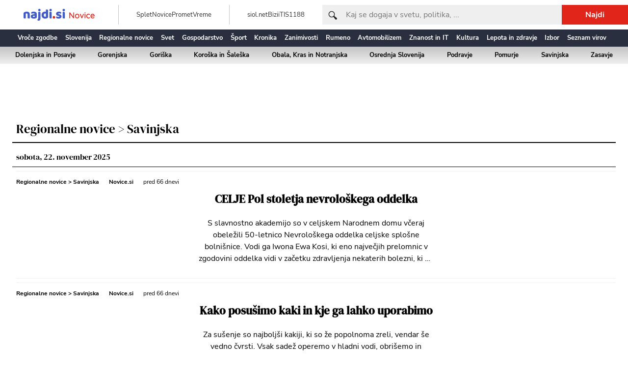

--- FILE ---
content_type: text/html; charset=utf-8
request_url: https://novice.najdi.si/kategorija/savinjska?stran=24
body_size: 15843
content:
<!DOCTYPE html><html><head><meta charSet="utf-8"/><meta name="viewport" content="width=device-width"/><title>Regionalne novice &gt; Savinjska | Najdi.si novice</title><meta name="description" content="Sveže lokalne novice iz Savinjske. Dnevno dogajanje, kronika, dogodki, ..."/><link rel="canonical" href="https://novice.najdi.si/kategorija/savinjska?stran=24"/><meta name="next-head-count" content="5"/><link rel="icon" href="/favicon.ico"/><meta name="robots" content="all"/><link data-next-font="" rel="preconnect" href="/" crossorigin="anonymous"/><link rel="preload" href="/_next/static/css/aabc9447c4c28f0f.css" as="style"/><link rel="stylesheet" href="/_next/static/css/aabc9447c4c28f0f.css" data-n-g=""/><noscript data-n-css=""></noscript><script defer="" nomodule="" src="/_next/static/chunks/polyfills-c67a75d1b6f99dc8.js"></script><script src="/js/smarttag.js" defer="" data-nscript="beforeInteractive"></script><script src="/_next/static/chunks/webpack-b8f8d6679aaa5f42.js" defer=""></script><script src="/_next/static/chunks/framework-2c79e2a64abdb08b.js" defer=""></script><script src="/_next/static/chunks/main-a0c7c62a39f05009.js" defer=""></script><script src="/_next/static/chunks/pages/_app-a961bf34be2d3b01.js" defer=""></script><script src="/_next/static/chunks/777-20017ff3b8d40eac.js" defer=""></script><script src="/_next/static/chunks/pages/kategorija/%5Bslug%5D-68b105899cb8f862.js" defer=""></script><script src="/_next/static/JRbvme7X8VSa7kWLmpJjH/_buildManifest.js" defer=""></script><script src="/_next/static/JRbvme7X8VSa7kWLmpJjH/_ssgManifest.js" defer=""></script></head><body><div id="__next"><div id="outofpage" data-ocm-ad="true" class="ad-zone undefined"></div><div class="hidden h-screen w-screen bg-white/50 fixed z-50 flex-col justify-center"><div class="text-center"><div class="lds-ring"><div></div><div></div><div></div><div></div></div></div></div><div class="h-full"><div id="wrapper"><div class="fixed z-10 lg:z-auto top-0 left-0 w-screen h-screen bg-black opacity-60 hidden"></div><div class="fixed z-10 lg:z-auto w-full lg:static"><div class="bg-white px-3 h-[50px] lg:leading-normal lg:h-[60px] lg:px-0 flex flex-row items-center justify-between"><div class="lg:hidden"><button type="button" class="inline-block w-5 align-middle outline-none"><div class="border-b mb-1 w-6 border-dark-blue transition-all duration-300 false"></div><div class="border-b mb-1 w-6 border-dark-blue transition-all duration-300 false"></div><div class="border-b w-6 border-dark-blue transition-all duration-300 false"></div></button></div><div class="lg:flex lg:flex-row lg:flex-grow lg:pl-12 lg:items-center"><a class="inline-block w-[115px] lg:w-[145px] lg:mr-12 leading-[0px] align-bottom" href="/"><img alt="logo" loading="lazy" width="354" height="58" decoding="async" data-nimg="1" style="color:transparent" src="/_next/static/media/najdi-novice-logo.453c0522.svg"/></a><div class="hidden lg:flex lg:flex-row lg:px-9 lg:h-[40px] lg:items-center lg:gap-x-4 xl:border-l xl:border-border"><div class="text-lg text-link text-lg"><a class="" href="https://www.najdi.si">Splet</a></div><div class="text-lg text-link text-lg"><a class="" href="/">Novice</a></div><div class="text-lg text-link text-lg"><a class="" href="https://zemljevid.najdi.si/promet">Promet</a></div><div class="text-lg text-link text-lg"><a class="" href="https://zemljevid.najdi.si/vreme">Vreme</a></div></div><div class="hidden xl:flex xl:flex-row xl:px-9 lg:h-[40px] lg:items-center xl:gap-x-4 xl:border-l xl:border-border"><div class="text-lg text-link text-lg"><a class="" href="https://www.siol.net">siol.net</a></div><div class="text-lg text-link text-lg"><a class="" href="https://www.bizi.si">Bizi</a></div><div class="text-lg text-link text-lg"><a class="" href="https://www.itis.si">iTIS</a></div><div class="text-lg text-link text-lg"><a class="" href="https://www.1188.si">1188</a></div></div><form class="hidden lg:flex-grow lg:flex lg:flex-row"><div class="hidden lg:block absolute mt-3 ml-3"><img alt="search" loading="lazy" width="18" height="18" decoding="async" data-nimg="1" style="color:transparent" src="/_next/static/media/search.823cf24d.svg"/></div><input class="bg-gray text-xl placeholder-[#777777] w-full h-full pl-5 lg:h-auto lg:flex-grow lg:max-w-[600px] lg:pl-12 outline-none" placeholder="Kaj se dogaja v svetu, politika, ..." name="keywords"/><button class="hidden lg:inline bg-dark-red text-xl px-12 py-2 text-white font-semibold" type="submit">Najdi</button></form></div><div class="lg:hidden"><button><img alt="search" loading="lazy" width="18" height="18" decoding="async" data-nimg="1" style="color:transparent" src="/_next/static/media/search.823cf24d.svg"/></button></div></div><div class="fixed bg-white grid grid-cols-2 p-10 content-start gap-4 w-[340px] h-screen text-center text-lg hidden"><div class="text-lg text-link text-lg"><a class="" href="https://www.najdi.si">Splet</a></div><div class="text-lg text-link text-lg"><a class="" href="/">Novice</a></div><div class="text-lg text-link text-lg"><a class="" href="https://zemljevid.najdi.si/promet">Promet</a></div><div class="text-lg text-link text-lg"><a class="" href="https://zemljevid.najdi.si/vreme">Vreme</a></div><div class="text-lg text-link text-lg"><a class="" href="https://www.siol.net">siol.net</a></div><div class="text-lg text-link text-lg"><a class="" href="https://www.bizi.si">Bizi</a></div><div class="text-lg text-link text-lg"><a class="" href="https://www.itis.si">iTIS</a></div><div class="text-lg text-link text-lg"><a class="" href="https://www.1188.si">1188</a></div></div><div class="py-2 px-2 bg-menu-strip text-sm text-white flex flex-row false "><div class="flex-grow flex flex-row  pl-5 pr-7 text-center font-semibold 2xl:flex-none 2xl:container 2xl:mx-auto"><div class="text-lg flex-grow"><a class="" href="/kategorija/vroce-novice">Vroče zgodbe</a></div><div class="text-lg flex-grow"><a class="" href="/kategorija/slovenija">Slovenija</a></div><div class="text-lg flex-grow"><a class="" href="/kategorija/regionalne-novice">Regionalne novice</a></div><div class="text-lg flex-grow hidden md:block"><a class="" href="/kategorija/svet">Svet</a></div><div class="text-lg flex-grow hidden md:block"><a class="" href="/kategorija/gospodarstvo">Gospodarstvo</a></div><div class="text-lg flex-grow hidden md:block"><a class="" href="/kategorija/sport">Šport</a></div><div class="text-lg flex-grow hidden lg:block"><a class="" href="/kategorija/kronika">Kronika</a></div><div class="text-lg flex-grow hidden lg:block"><a class="" href="/kategorija/zanimivosti">Zanimivosti</a></div><div class="text-lg flex-grow hidden lg:block"><a class="" href="/kategorija/rumeno">Rumeno</a></div><div class="text-lg flex-grow hidden lg:block"><a class="" href="/kategorija/avtomobilizem">Avtomobilizem</a></div><div class="text-lg flex-grow hidden lg:block"><a class="" href="/kategorija/znanost-in-it">Znanost in IT</a></div><div class="text-lg flex-grow hidden xl:block"><a class="" href="/kategorija/kultura">Kultura</a></div><div class="text-lg flex-grow hidden xl:block"><a class="" href="/kategorija/lepota-in-zdravje">Lepota in zdravje</a></div><div class="text-lg flex-grow hidden xl:block"><a class="" href="/izbor">Izbor</a></div><div class="text-lg flex-grow hidden xl:block"><a class="" href="/viri">Seznam virov</a></div></div><div class="flex-grow-0 xl:hidden xl:my-auto"><button type="button" class="inline-block w-5 align-middle outline-none"><div class="border-b mb-1 border-white transition-all duration-300 false"></div><div class="border-b mb-1 border-white transition-all duration-300 false"></div><div class="border-b border-white transition-all duration-300 false"></div></button></div></div><div class="hidden lg:block bg-gradient-to-b from-border to-gray h-[35px] px-2 py-2 text-lg text-center font-semibold"><div class="flex flex-row 2xl:container 2xl:mx-auto"><div class="text-lg flex-grow"><a class="border px-1 lg:border-0 lg:px-0" href="/kategorija/dolenjska-in-posavje">Dolenjska in Posavje</a></div><div class="text-lg flex-grow"><a class="border px-1 lg:border-0 lg:px-0" href="/kategorija/gorenjska">Gorenjska</a></div><div class="text-lg flex-grow"><a class="border px-1 lg:border-0 lg:px-0" href="/kategorija/goriska">Goriška</a></div><div class="text-lg flex-grow"><a class="border px-1 lg:border-0 lg:px-0" href="/kategorija/koroska-in-saleska">Koroška in Šaleška</a></div><div class="text-lg flex-grow"><a class="border px-1 lg:border-0 lg:px-0" href="/kategorija/obala-kras-in-notranjska">Obala, Kras in Notranjska</a></div><div class="text-lg flex-grow"><a class="border px-1 lg:border-0 lg:px-0" href="/kategorija/osrednja-slovenija">Osrednja Slovenija</a></div><div class="text-lg flex-grow"><a class="border px-1 lg:border-0 lg:px-0" href="/kategorija/podravje">Podravje</a></div><div class="text-lg flex-grow"><a class="border px-1 lg:border-0 lg:px-0" href="/kategorija/pomurje">Pomurje</a></div><div class="text-lg flex-grow"><a class="border px-1 lg:border-0 lg:px-0" href="/kategorija/savinjska">Savinjska</a></div><div class="text-lg flex-grow"><a class="border px-1 lg:border-0 lg:px-0" href="/kategorija/zasavje">Zasavje</a></div></div></div></div><div class="h-[91px] lg:h-auto"></div><div class="mx-auto container lg:mt-2 pb-4"><div id="billboard1" data-ocm-ad="true" class="ad-zone hidden md:block md:mb-4" style="min-width:728px;min-height:90px"></div><h1 class="text-3xl font-serif border-b-2 pb-2 px-2 mb-2">Regionalne novice &gt; Savinjska</h1><div class="flex flex-col space-y-2"><div class="lg:col-span-2 flex flex-row"></div><h2 class="text-xl font-serif border-b pl-2 pb-2 mt-4 mb-2">sobota, 22. november 2025</h2><div class="undefined lg:col-start-1 lg:flex lg:flex-row p-2 border-t lg:border-0 border-gray lg:p-0"><div class="lg:ml-2 lg:py-2 lg:border-t lg:border-b lg:border-gray lg:block lg:w-full flex flex-col space-y-2"><div><span class="font-bold text-sm lg:text-base divide-x-2 divide-solid"><span class=""><a href="/kategorija/regionalne-novice">Regionalne novice</a> &gt; <a href="/kategorija/savinjska">Savinjska</a></span></span><span class="text-sm font-bold ml-5 lg:text-base"><a href="/vir/novice-si">Novice.si</a></span><span class="text-sm ml-5 lg:text-base">pred 66 dnevi</span></div><div class="lg:flex lg:flex-col lg:items-center lg:w-full lg:text-center lg:px-2"><div class="inline lg:block lg:max-w-[730px]"><a class="font-serif font-bold text-2xl line-clamp-3" href="/novica/93ff52b4af8e4c1f13a16879f7b6f5f3/novice-si/celje-pol-stoletja-nevroloskega-oddelka">CELJE Pol stoletja nevrološkega oddelka</a></div><div class="inline lg:block lg:max-w-[480px]"><span class="my-2 lg:my-5 lg: line-clamp-4">S slavnostno akademijo so v celjskem Narodnem domu včeraj obeležili 50-letnico Nevrološkega oddelka celjske splošne bolnišnice. Vodi ga Iwona Ewa Kosi, ki eno največjih prelomnic v zgodovini oddelka vidi v začetku zdravljenja nekaterih bolezni, ki so bile neozdravljive, na primer možganska kap. Med prelomnice gre po njenem šteti tudi oskrbo pacientov z možgansko krvavitvijo in […]  Prispevek CELJE Pol stoletja nevrološkega oddelka je bil objavljen na Novice.si .</span></div></div></div></div><div class="undefined lg:col-start-1 lg:flex lg:flex-row p-2 border-t lg:border-0 border-gray lg:p-0"><div class="lg:ml-2 lg:py-2 lg:border-t lg:border-b lg:border-gray lg:block lg:w-full flex flex-col space-y-2"><div><span class="font-bold text-sm lg:text-base divide-x-2 divide-solid"><span class=""><a href="/kategorija/regionalne-novice">Regionalne novice</a> &gt; <a href="/kategorija/savinjska">Savinjska</a></span></span><span class="text-sm font-bold ml-5 lg:text-base"><a href="/vir/novice-si">Novice.si</a></span><span class="text-sm ml-5 lg:text-base">pred 66 dnevi</span></div><div class="lg:flex lg:flex-col lg:items-center lg:w-full lg:text-center lg:px-2"><div class="inline lg:block lg:max-w-[730px]"><a class="font-serif font-bold text-2xl line-clamp-3" href="/novica/e3699b4d486fb82ecb668b0dfb90460d/novice-si/kako-posusimo-kaki-in-kje-ga-lahko-uporabimo">Kako posušimo kaki in kje ga lahko uporabimo</a></div><div class="inline lg:block lg:max-w-[480px]"><span class="my-2 lg:my-5 lg: line-clamp-4">Za sušenje so najboljši kakiji, ki so že popolnoma zreli, vendar še vedno čvrsti. Vsak sadež operemo v hladni vodi, obrišemo in odstranimo pecelj. Za rezine uporabimo nož z gladkim rezilom ali mandolino, da so kosi enakomerno debeli. Približno pol centimetra ali manj. Za sušenje kakija lahko uporabimo sušilnik sadja, kjer nastavimo temperaturo okoli 50 […]  Prispevek Kako posušimo kaki in kje ga lahko uporabimo je bil objavljen na Novice.si .</span></div></div></div></div><h2 class="text-xl font-serif border-b pl-2 pb-2 mt-4 mb-2">petek, 21. november 2025</h2><div class="undefined lg:col-start-1 lg:flex lg:flex-row p-2 border-t lg:border-0 border-gray lg:p-0"><div class="lg:ml-2 lg:py-2 lg:border-t lg:border-b lg:border-gray lg:block lg:w-full flex flex-col space-y-2"><div><span class="font-bold text-sm lg:text-base divide-x-2 divide-solid"><span class=""><a href="/kategorija/regionalne-novice">Regionalne novice</a> &gt; <a href="/kategorija/savinjska">Savinjska</a></span></span><span class="text-sm font-bold ml-5 lg:text-base"><a href="/vir/novice-si">Novice.si</a></span><span class="text-sm ml-5 lg:text-base">pred 66 dnevi</span></div><div class="lg:flex lg:flex-col lg:items-center lg:w-full lg:text-center lg:px-2"><div class="inline lg:block lg:max-w-[730px]"><a class="font-serif font-bold text-2xl line-clamp-3" href="/novica/d67d6f2df7f4566adeef418d00446ce4/novice-si/celje-vozilo-za-ucinkovitejse-posredovanje-v-regiji">CELJE Vozilo za učinkovitejše posredovanje v regiji</a></div><div class="inline lg:block lg:max-w-[480px]"><span class="my-2 lg:my-5 lg: line-clamp-4">Poklicno gasilsko enoto Celje je danes obiskal obrambni minister Borut Sajovic. Med drugim si je ogledal novo vozilo za hitrejše posredovanje ob naravnih nesrečah. Tega je uprava za zaščito in reševanje predala v uporabo celjski mestni občini. »Vozilo je prišlo v prave roke. Ekipa gasilcev je številčna, visoko izobražena, predvsem pa dobro pripravljena in motivirana«, […]  Prispevek CELJE Vozilo za učinkovitejše posredovanje v regiji je bil objavljen na Novice.si .</span></div></div></div></div><div class="undefined lg:col-start-1 lg:flex lg:flex-row p-2 border-t lg:border-0 border-gray lg:p-0"><div class="lg:hidden"><div><span class="font-bold text-sm lg:text-base divide-x-2 divide-solid"><span class=""><a href="/kategorija/regionalne-novice">Regionalne novice</a> &gt; <a href="/kategorija/savinjska">Savinjska</a></span></span><span class="text-sm font-bold ml-5 lg:text-base"><a href="/vir/novice-si">Novice.si</a></span><span class="text-sm ml-5 lg:text-base">pred 67 dnevi</span></div></div><div class="flex flex-row w-full"><div class="space-y-2 lg:space-y-0"><a href="/novica/e361726012c0a31077720fbe5eedaf4d/novice-si/med-finalistkami-izbora-inzenirka-leta-tudi-barbara-kalsek-iz-malahorne"><div class="relative overflow-hidden h-[120px] w-[145px] lg:h-[250px] lg:w-[300px] mr-2"><img alt="Slika članka" loading="lazy" decoding="async" data-nimg="fill" style="position:absolute;height:100%;width:100%;left:0;top:0;right:0;bottom:0;object-fit:cover;color:transparent" src="https://novice.najdi.si/novica/e361726012c0a31077720fbe5eedaf4d/slika"/></div></a></div><div class="lg:ml-2 lg:py-2 lg:border-t lg:border-b lg:border-gray lg:block lg:w-full inline lg:block"><div class="inline "><div class="hidden lg:block"><div><span class="font-bold text-sm lg:text-base divide-x-2 divide-solid"><span class=""><a href="/kategorija/regionalne-novice">Regionalne novice</a> &gt; <a href="/kategorija/savinjska">Savinjska</a></span></span><span class="text-sm font-bold ml-5 lg:text-base"><a href="/vir/novice-si">Novice.si</a></span><span class="text-sm ml-5 lg:text-base">pred 67 dnevi</span></div></div><a class="font-serif font-bold text-xl lg:text-3xl mb-2 lg:mb-5 line-clamp-3" href="/novica/e361726012c0a31077720fbe5eedaf4d/novice-si/med-finalistkami-izbora-inzenirka-leta-tudi-barbara-kalsek-iz-malahorne">Med finalistkami izbora Inženirka leta tudi Barbara Kalšek iz Malahorne</a><div class="flex-grow text-sm lg:text-base"><span class="line-clamp-4">Barbara Kalšek, inženirka gradbeništva iz Malahorne v občini Oplotnica, je zadnja leta zaposlena v soboškem podjetju Pomgrad kot vodja gradbišča. Da so jo uvrstili v ožji izbor za letošnjo inženirko leta, ji veliko pomeni, vendar nominacijo razume tudi kot priložnost za nagovarjanje mladih deklet, je Barbara Kalšek poudarila za Radio Rogla:   Nad gradbeništvom jo […]  Prispevek Med finalistkami izbora Inženirka leta tudi Barbara Kalšek iz Malahorne je bil objavljen na Novice.si .</span></div></div></div></div></div><div id="inline1" data-ocm-ad="true" class="ad-zone lg:col-start-1" style="min-width:300px;min-height:50px"></div><h2 class="text-xl font-serif border-b pl-2 pb-2 mt-4 mb-2">četrtek, 20. november 2025</h2><div class="undefined lg:col-start-1 lg:flex lg:flex-row p-2 border-t lg:border-0 border-gray lg:p-0"><div class="lg:ml-2 lg:py-2 lg:border-t lg:border-b lg:border-gray lg:block lg:w-full flex flex-col space-y-2"><div><span class="font-bold text-sm lg:text-base divide-x-2 divide-solid"><span class=""><a href="/kategorija/regionalne-novice">Regionalne novice</a> &gt; <a href="/kategorija/savinjska">Savinjska</a></span></span><span class="text-sm font-bold ml-5 lg:text-base"><a href="/vir/novice-si">Novice.si</a></span><span class="text-sm ml-5 lg:text-base">pred 67 dnevi</span></div><div class="lg:flex lg:flex-col lg:items-center lg:w-full lg:text-center lg:px-2"><div class="inline lg:block lg:max-w-[730px]"><a class="font-serif font-bold text-2xl line-clamp-3" href="/novica/c6ca80af7c8d41de7438a34b5f25d268/novice-si/radio-rogla-je-prejel-posebno-priznanje-atletske-zveze-slovenije">Radio Rogla je prejel posebno priznanje Atletske zveze Slovenije</a></div><div class="inline lg:block lg:max-w-[480px]"><span class="my-2 lg:my-5 lg: line-clamp-4">Radio Rogla je prejel posebno priznanje Atletske zveze Slovenije, in sicer kot njihov medijski partner pri organizaciji evropskega ekipnega prvenstva druge in tretje lige, ki je bilo letos v Mariboru. Na svečanosti v Narodnem domu v Celju je priznanje prevzela direktorica medijske hiše, v katero sodi tudi Radio Rogla, Slavica Oblak, ki je pob tem […]  Prispevek Radio Rogla je prejel posebno priznanje Atletske zveze Slovenije je bil objavljen na Novice.si .</span></div></div></div></div><div class="undefined lg:col-start-1 lg:flex lg:flex-row p-2 border-t lg:border-0 border-gray lg:p-0"><div class="lg:ml-2 lg:py-2 lg:border-t lg:border-b lg:border-gray lg:block lg:w-full flex flex-col space-y-2"><div><span class="font-bold text-sm lg:text-base divide-x-2 divide-solid"><span class=""><a href="/kategorija/regionalne-novice">Regionalne novice</a> &gt; <a href="/kategorija/savinjska">Savinjska</a></span></span><span class="text-sm font-bold ml-5 lg:text-base"><a href="/vir/novice-si">Novice.si</a></span><span class="text-sm ml-5 lg:text-base">pred 67 dnevi</span></div><div class="lg:flex lg:flex-col lg:items-center lg:w-full lg:text-center lg:px-2"><div class="inline lg:block lg:max-w-[730px]"><a class="font-serif font-bold text-2xl line-clamp-3" href="/novica/67d0cb973c36c87862792f5e547c3f14/novice-si/sl-bistrica-jesen-v-znamenju-jeklenih-lepotcev">Sl. Bistrica: Jesen v znamenju jeklenih lepotcev</a></div><div class="inline lg:block lg:max-w-[480px]"><span class="my-2 lg:my-5 lg: line-clamp-4">Člani Avto-moto kluba Classic Slovenska Bistrica so to jesen sodelovali na številnih dogodkih. Na parkirišču Impola v Slovenski Bistrici so 21. septembra organizirali tradicionalni Jesenski sejem starodobnikov, delov in opreme. Dogodek je privabil lepo število prodajalcev in obiskovalcev, ki so med starimi avtomobilskimi deli, orodji in dodatki iskali prave zaklade za obnovo svojih vozil. Isti […]  Prispevek Sl. Bistrica: Jesen v znamenju jeklenih lepotcev je bil objavljen na Novice.si .</span></div></div></div></div><div class="undefined lg:col-start-1 lg:flex lg:flex-row p-2 border-t lg:border-0 border-gray lg:p-0"><div class="lg:ml-2 lg:py-2 lg:border-t lg:border-b lg:border-gray lg:block lg:w-full flex flex-col space-y-2"><div><span class="font-bold text-sm lg:text-base divide-x-2 divide-solid"><span class=""><a href="/kategorija/regionalne-novice">Regionalne novice</a> &gt; <a href="/kategorija/savinjska">Savinjska</a></span></span><span class="text-sm font-bold ml-5 lg:text-base"><a href="/vir/sentjur-net">Šentjur.net</a></span><span class="text-sm ml-5 lg:text-base">pred 67 dnevi</span></div><div class="lg:flex lg:flex-col lg:items-center lg:w-full lg:text-center lg:px-2"><div class="inline lg:block lg:max-w-[730px]"><a class="font-serif font-bold text-2xl line-clamp-3" href="/novica/337ee4dd0a43fdb097dd5a3ee229ec50/sentjur-net/dobjanski-vecer-v-znamenju-zelisc-in-dobre-glasbe">Dobjanski večer v znamenju zelišč in dobre glasbe</a></div><div class="inline lg:block lg:max-w-[480px]"><span class="my-2 lg:my-5 lg: line-clamp-4">V Dobju je v nedeljo, 16. novembra, tamkajšnje kulturno društvo ponovno dokazalo, da zna povezati ljudi. Tokratni Veseli dobjanski večer je bil posvečen zeliščem, naravi in glasbi.  The post Dobjanski večer v znamenju zelišč in dobre glasbe appeared first on sentjur.net .</span></div></div></div></div><div class="undefined lg:col-start-1 lg:flex lg:flex-row p-2 border-t lg:border-0 border-gray lg:p-0"><div class="lg:ml-2 lg:py-2 lg:border-t lg:border-b lg:border-gray lg:block lg:w-full flex flex-col space-y-2"><div><span class="font-bold text-sm lg:text-base divide-x-2 divide-solid"><span class=""><a href="/kategorija/regionalne-novice">Regionalne novice</a> &gt; <a href="/kategorija/savinjska">Savinjska</a></span></span><span class="text-sm font-bold ml-5 lg:text-base"><a href="/vir/novice-si">Novice.si</a></span><span class="text-sm ml-5 lg:text-base">pred 67 dnevi</span></div><div class="lg:flex lg:flex-col lg:items-center lg:w-full lg:text-center lg:px-2"><div class="inline lg:block lg:max-w-[730px]"><a class="font-serif font-bold text-2xl line-clamp-3" href="/novica/467c45b2f58511408545a79cb03b3e78/novice-si/slovenska-atleta-leta-sta-tina-sutej-in-kristjan-ceh">Slovenska atleta leta sta Tina Šutej in Kristjan Čeh</a></div><div class="inline lg:block lg:max-w-[480px]"><span class="my-2 lg:my-5 lg: line-clamp-4">Najboljša slovenska atleta leta sta članica celjskega Kladivarja Tina Šutej in Ptujčan Kristjan Čeh. Šutejeva ima za sabo sanjsko sezono, v kateri je osvojila kar tri medalje na treh največjih tekmovanjih. Naslednje leto pa prinaša nove izzive: “Letošnja sezona je bila neverjetna. Na roko mi je šlo tudi to, da so bila kar tri velika […]  Prispevek Slovenska atleta leta sta Tina Šutej in Kristjan Čeh je bil objavljen na Novice.si .</span></div></div></div></div><div class="undefined lg:col-start-1 lg:flex lg:flex-row p-2 border-t lg:border-0 border-gray lg:p-0"><div class="lg:ml-2 lg:py-2 lg:border-t lg:border-b lg:border-gray lg:block lg:w-full flex flex-col space-y-2"><div><span class="font-bold text-sm lg:text-base divide-x-2 divide-solid"><span class=""><a href="/kategorija/regionalne-novice">Regionalne novice</a> &gt; <a href="/kategorija/savinjska">Savinjska</a></span></span><span class="text-sm font-bold ml-5 lg:text-base"><a href="/vir/novice-si">Novice.si</a></span><span class="text-sm ml-5 lg:text-base">pred 68 dnevi</span></div><div class="lg:flex lg:flex-col lg:items-center lg:w-full lg:text-center lg:px-2"><div class="inline lg:block lg:max-w-[730px]"><a class="font-serif font-bold text-2xl line-clamp-3" href="/novica/a9866458628177458474cd34187d6366/novice-si/imenovana-nova-vrsilka-dolznosti-direktorice-bistriskega-zdravstvenega-doma">Imenovana nova vršilka dolžnosti direktorice bistriškega zdravstvenega doma</a></div><div class="inline lg:block lg:max-w-[480px]"><span class="my-2 lg:my-5 lg: line-clamp-4">V Slovenski Bistrici so imenovali novo vršilko dolžnosti direktorice Zdravstvenega doma Slovenska Bistrica. Prihodnji teden se izteka enoletni mandat, v katerem je to funkcijo kot vršilka dolžnosti opravljala Milena Oblonšek. Ker v najnovejšem razpisnem postopku ni prejela soglasja občinskega sveta Občine Slovenska Bistrica, svojega dela na tem položaju ne bo več nadaljevala. Svet zavoda se […]  Prispevek Imenovana nova vršilka dolžnosti direktorice bistriškega zdravstvenega doma je bil objavljen na Novice.si .</span></div></div></div></div><div id="inline2" data-ocm-ad="true" class="ad-zone lg:col-start-1" style="min-width:300px;min-height:50px"></div><div class="undefined lg:col-start-1 lg:flex lg:flex-row p-2 border-t lg:border-0 border-gray lg:p-0"><div class="lg:ml-2 lg:py-2 lg:border-t lg:border-b lg:border-gray lg:block lg:w-full flex flex-col space-y-2"><div><span class="font-bold text-sm lg:text-base divide-x-2 divide-solid"><span class=""><a href="/kategorija/regionalne-novice">Regionalne novice</a> &gt; <a href="/kategorija/savinjska">Savinjska</a></span></span><span class="text-sm font-bold ml-5 lg:text-base"><a href="/vir/novice-si">Novice.si</a></span><span class="text-sm ml-5 lg:text-base">pred 68 dnevi</span></div><div class="lg:flex lg:flex-col lg:items-center lg:w-full lg:text-center lg:px-2"><div class="inline lg:block lg:max-w-[730px]"><a class="font-serif font-bold text-2xl line-clamp-3" href="/novica/6d1c9c0882466455c2484fbc44b4c09f/novice-si/v-slovenski-bistrici-vzpostavljajo-demenci-prijazno-tocko">V Slovenski Bistrici vzpostavljajo “demenci prijazno točko”</a></div><div class="inline lg:block lg:max-w-[480px]"><span class="my-2 lg:my-5 lg: line-clamp-4">V Centru za starejše Metulj v Slovenski Bistrici danes, 20. novembra, uradno odpirajo demenci prijazno točko. Center, ki deluje pod okriljem Ljudske univerze Slovenska Bistrica, je pobudo pripravil v sodelovanju z Občino Slovenska Bistrica in društvom Spominčica – Alzheimer Slovenija. Demenci prijazna točka bo namenjena predvsem podpori svojcem in osebam z demenco ter ozaveščanju širše […]  Prispevek V Slovenski Bistrici vzpostavljajo “demenci prijazno točko” je bil objavljen na Novice.si .</span></div></div></div></div><div class="undefined lg:col-start-1 lg:flex lg:flex-row p-2 border-t lg:border-0 border-gray lg:p-0"><div class="lg:ml-2 lg:py-2 lg:border-t lg:border-b lg:border-gray lg:block lg:w-full flex flex-col space-y-2"><div><span class="font-bold text-sm lg:text-base divide-x-2 divide-solid"><span class=""><a href="/kategorija/regionalne-novice">Regionalne novice</a> &gt; <a href="/kategorija/savinjska">Savinjska</a></span></span><span class="text-sm font-bold ml-5 lg:text-base"><a href="/vir/novice-si">Novice.si</a></span><span class="text-sm ml-5 lg:text-base">pred 68 dnevi</span></div><div class="lg:flex lg:flex-col lg:items-center lg:w-full lg:text-center lg:px-2"><div class="inline lg:block lg:max-w-[730px]"><a class="font-serif font-bold text-2xl line-clamp-3" href="/novica/cfdee6f2becd94584006b30d1360f1ef/novice-si/velenje-celje-jutri-sole-in-vrtce-z-nase-regije-caka-tradicionalni-slovenski-zajtrk">VELENJE, CELJE: Jutri šole in vrtce z naše regije čaka tradicionalni slovenski zajtrk</a></div><div class="inline lg:block lg:max-w-[480px]"><span class="my-2 lg:my-5 lg: line-clamp-4">Jutri šole in vrtce z naše regije čaka tradicionalni slovenski zajtrk. Ta vsebuje živila kot so kruh, maslo, med, mleko in jabolko ali drugo slovensko sadje. V številnih vrtcih in šolah bodo takrat organizirali tudi dodatne tematske aktivnosti. Bogat program bodo denimo pripravili v vrtcu Zarja Celje, mladim v Velenju pa se bodo pri zajtrku […]  Prispevek VELENJE, CELJE: Jutri šole in vrtce z naše regije čaka tradicionalni slovenski zajtrk je bil objavljen na Novice.si .</span></div></div></div></div><div class="undefined lg:col-start-1 lg:flex lg:flex-row p-2 border-t lg:border-0 border-gray lg:p-0"><div class="lg:ml-2 lg:py-2 lg:border-t lg:border-b lg:border-gray lg:block lg:w-full flex flex-col space-y-2"><div><span class="font-bold text-sm lg:text-base divide-x-2 divide-solid"><span class=""><a href="/kategorija/regionalne-novice">Regionalne novice</a> &gt; <a href="/kategorija/savinjska">Savinjska</a></span></span><span class="text-sm font-bold ml-5 lg:text-base"><a href="/vir/novice-si">Novice.si</a></span><span class="text-sm ml-5 lg:text-base">pred 68 dnevi</span></div><div class="lg:flex lg:flex-col lg:items-center lg:w-full lg:text-center lg:px-2"><div class="inline lg:block lg:max-w-[730px]"><a class="font-serif font-bold text-2xl line-clamp-3" href="/novica/98f373a2fd7ef74d98c2d492f993634c/novice-si/na-lestvici-100-najbogatejsih-slovencev-tudi-stajerci">Na lestvici 100 najbogatejših Slovencev tudi Štajerci</a></div><div class="inline lg:block lg:max-w-[480px]"><span class="my-2 lg:my-5 lg: line-clamp-4">Na lestvici 100 najbogatejših Slovencev so tudi Štajerci, ki ustvarjajo uspešne zgodbe. Pri reviji Finance Manager so letos na 13. mesto uvrstili celjska podjetnika Darka Martina Klariča in Tilna Klariča (Adventura Investments, Media Publikum) – njuno premoženje so ocenili na 214 milijonov evrov. Družina Jager je s trgovskim podjetjem Jagros na 15. mestu s 179 […]  Prispevek Na lestvici 100 najbogatejših Slovencev tudi Štajerci je bil objavljen na Novice.si .</span></div></div></div></div><div class="undefined lg:col-start-1 lg:flex lg:flex-row p-2 border-t lg:border-0 border-gray lg:p-0"><div class="lg:ml-2 lg:py-2 lg:border-t lg:border-b lg:border-gray lg:block lg:w-full flex flex-col space-y-2"><div><span class="font-bold text-sm lg:text-base divide-x-2 divide-solid"><span class=""><a href="/kategorija/regionalne-novice">Regionalne novice</a> &gt; <a href="/kategorija/savinjska">Savinjska</a></span></span><span class="text-sm font-bold ml-5 lg:text-base"><a href="/vir/novice-si">Novice.si</a></span><span class="text-sm ml-5 lg:text-base">pred 68 dnevi</span></div><div class="lg:flex lg:flex-col lg:items-center lg:w-full lg:text-center lg:px-2"><div class="inline lg:block lg:max-w-[730px]"><a class="font-serif font-bold text-2xl line-clamp-3" href="/novica/2881fdf0ad6d165be03cfa69ff6696d1/novice-si/mariborsko-danes-poostren-nadzor-za-varnost-pescev">MARIBORSKO Danes poostren nadzor za varnost pešcev</a></div><div class="inline lg:block lg:max-w-[480px]"><span class="my-2 lg:my-5 lg: line-clamp-4">Na območju celotne Policijske uprave Maribor bodo danes izvajali poostrene aktivnosti za zagotavljanje ranljivih skupin (pešcev, kolesarjev, voznikov lahkih motornih vozil in voznikov enoslednih motornih vozil).) Ker se jeseni običajno poveča problematika varnosti pešcev, bodo policisti temu prilagodili nadzor. Posebej pozorni bodo na kršitve, ki vplivajo na varnost pešcev, in vse tiste, ki botrujejo najhujšim […]  Prispevek MARIBORSKO Danes poostren nadzor za varnost pešcev je bil objavljen na Novice.si .</span></div><div class="lg:self-start lg:flex lg:flex-row lg:w-full"><div class="hidden lg:block lg:mr-5"><div class="cursor-pointer w-[23px] h-[23px] inline-block undefined"><img alt="" loading="lazy" width="23" height="23" decoding="async" data-nimg="1" style="color:transparent" src="/_next/static/media/arrow-left.f26294fb.svg"/></div></div><div class="inline lg:block lg:flex-grow lg:text-left"><a class="bg-crimson inline-block px-1 leading-[16px] undefined" href="/novica/2881fdf0ad6d165be03cfa69ff6696d1/podobne"><span class="w-[10px] h-[10px] rounded-[5px] bg-white inline-block mr-1 align-middle"></span><span class="text-white text-xs uppercase align-middle">Poglej vse na to temo</span></a></div><div class="hidden lg:block"><div class="cursor-pointer w-[23px] h-[23px] inline-block undefined"><img alt="" loading="lazy" width="23" height="23" decoding="async" data-nimg="1" style="color:transparent" src="/_next/static/media/arrow-right.18394543.svg"/></div></div></div></div></div></div><h2 class="text-xl font-serif border-b pl-2 pb-2 mt-4 mb-2">sreda, 19. november 2025</h2><div class="undefined lg:col-start-1 lg:flex lg:flex-row p-2 border-t lg:border-0 border-gray lg:p-0"><div class="lg:ml-2 lg:py-2 lg:border-t lg:border-b lg:border-gray lg:block lg:w-full flex flex-col space-y-2"><div><span class="font-bold text-sm lg:text-base divide-x-2 divide-solid"><span class=""><a href="/kategorija/regionalne-novice">Regionalne novice</a> &gt; <a href="/kategorija/savinjska">Savinjska</a></span></span><span class="text-sm font-bold ml-5 lg:text-base"><a href="/vir/novice-si">Novice.si</a></span><span class="text-sm ml-5 lg:text-base">pred 68 dnevi</span></div><div class="lg:flex lg:flex-col lg:items-center lg:w-full lg:text-center lg:px-2"><div class="inline lg:block lg:max-w-[730px]"><a class="font-serif font-bold text-2xl line-clamp-3" href="/novica/b036d19a501be57ecd5acad770dd7ce5/novice-si/celje-alkotesti-se-leto-dni-veljavni">CELJE Alkotesti še leto dni veljavni</a></div><div class="inline lg:block lg:max-w-[480px]"><span class="my-2 lg:my-5 lg: line-clamp-4">»Ustavno sodišče se je tega zavedalo, zato je poskrbelo za enoletno obdobje, v katerem se mora prilagoditi zakonodaja, v tem času pa uporaba alkotestov za presojo alkoholiziranosti ostaja enaka kot doslej. Če bodo podpisali zapisnik, bodo vozniki na tej podlagi lahko prekrškovno kaznovani. Po enem letu se bo treba odločiti, kako naprej, kar je stvar […]  Prispevek CELJE Alkotesti še leto dni veljavni je bil objavljen na Novice.si .</span></div></div></div></div><div id="inline3" data-ocm-ad="true" class="ad-zone lg:col-start-1" style="min-width:300px;min-height:50px"></div><div class="undefined lg:col-start-1 lg:flex lg:flex-row p-2 border-t lg:border-0 border-gray lg:p-0"><div class="lg:ml-2 lg:py-2 lg:border-t lg:border-b lg:border-gray lg:block lg:w-full flex flex-col space-y-2"><div><span class="font-bold text-sm lg:text-base divide-x-2 divide-solid"><span class=""><a href="/kategorija/regionalne-novice">Regionalne novice</a> &gt; <a href="/kategorija/savinjska">Savinjska</a></span></span><span class="text-sm font-bold ml-5 lg:text-base"><a href="/vir/novice-si">Novice.si</a></span><span class="text-sm ml-5 lg:text-base">pred 68 dnevi</span></div><div class="lg:flex lg:flex-col lg:items-center lg:w-full lg:text-center lg:px-2"><div class="inline lg:block lg:max-w-[730px]"><a class="font-serif font-bold text-2xl line-clamp-3" href="/novica/605f3a29e3cf40f36dcea1a473013544/novice-si/celjsko-zimska-sluzba-posodobljena-caka-prve-snezne-padavine">CELJSKO Zimska služba posodobljena čaka prve snežne padavine</a></div><div class="inline lg:block lg:max-w-[480px]"><span class="my-2 lg:my-5 lg: line-clamp-4">Zimsko službo bo tudi v tej sezoni na Celjskem izvajalo podjetje VOC Celje. V ta namen so pred sezono nabavili dodatne štiri posipalce soli in štiri snežne pluge. Za zdaj posredovanje še ni bilo potrebno, se pa v kratkem napovedujejo snežne padavine do nižin. Na avtocestah in drugih pomembnih državnih cestah se bodo plužne enote […]  Prispevek CELJSKO Zimska služba posodobljena čaka prve snežne padavine je bil objavljen na Novice.si .</span></div></div></div></div><div class="undefined lg:col-start-1 lg:flex lg:flex-row p-2 border-t lg:border-0 border-gray lg:p-0"><div class="lg:ml-2 lg:py-2 lg:border-t lg:border-b lg:border-gray lg:block lg:w-full flex flex-col space-y-2"><div><span class="font-bold text-sm lg:text-base divide-x-2 divide-solid"><span class=""><a href="/kategorija/regionalne-novice">Regionalne novice</a> &gt; <a href="/kategorija/savinjska">Savinjska</a></span></span><span class="text-sm font-bold ml-5 lg:text-base"><a href="/vir/sentjur-net">Šentjur.net</a></span><span class="text-sm ml-5 lg:text-base">pred 68 dnevi</span></div><div class="lg:flex lg:flex-col lg:items-center lg:w-full lg:text-center lg:px-2"><div class="inline lg:block lg:max-w-[730px]"><a class="font-serif font-bold text-2xl line-clamp-3" href="/novica/e1350791036f29314e5d1ec5362ef454/sentjur-net/okrogla-miza-o-vrednoti-zivljenja">Okrogla miza o vrednoti življenja</a></div><div class="inline lg:block lg:max-w-[480px]"><span class="my-2 lg:my-5 lg: line-clamp-4">V spoštljivem vzdušju je v torek, 18. novembra, v Kulturnem domu na Ponikvi potekala okrogla miza, posvečena razmisleku o predlogu zakona o pomoči pri prostovoljnem končanju življenja. Zbrani udeleženci so skupaj premleli eno izmed trenutno najobčutljivejših tem našega časa.  The post Okrogla miza o vrednoti življenja appeared first on sentjur.net .</span></div></div></div></div><div class="undefined lg:col-start-1 lg:flex lg:flex-row p-2 border-t lg:border-0 border-gray lg:p-0"><div class="lg:ml-2 lg:py-2 lg:border-t lg:border-b lg:border-gray lg:block lg:w-full flex flex-col space-y-2"><div><span class="font-bold text-sm lg:text-base divide-x-2 divide-solid"><span class=""><a href="/kategorija/regionalne-novice">Regionalne novice</a> &gt; <a href="/kategorija/savinjska">Savinjska</a></span></span><span class="text-sm font-bold ml-5 lg:text-base"><a href="/vir/novice-si">Novice.si</a></span><span class="text-sm ml-5 lg:text-base">pred 68 dnevi</span></div><div class="lg:flex lg:flex-col lg:items-center lg:w-full lg:text-center lg:px-2"><div class="inline lg:block lg:max-w-[730px]"><a class="font-serif font-bold text-2xl line-clamp-3" href="/novica/1dded3f6a70e4df0e7b1e7a52f63d76a/novice-si/andrej-korosec-iz-poljcan-je-v-projektu-naj-hlev-osvojil-dve-nagradi">Andrej Korošec iz Poljčan je v projektu Naj hlev osvojil dve nagradi</a></div><div class="inline lg:block lg:max-w-[480px]"><span class="my-2 lg:my-5 lg: line-clamp-4">V projektu Naj hlev 2025 je izstopala tudi kmetija iz naših krajev. Andrej Korošec s Spodnje Brežnice pri Poljčanah je namreč osvojil kar dve nagradi – strokovno priznanje Naj hlev – Hranimo prihodnost ter naslov Šampion ljudstva. Na včerajšnjem slavnostnem dogodku v Novem mestu so Ljubljanske mlekarne razglasile najboljše med približno 2000 kmetijami, ki jim […]  Prispevek Andrej Korošec iz Poljčan je v projektu Naj hlev osvojil dve nagradi je bil objavljen na Novice.si .</span></div></div></div></div><div class="undefined lg:col-start-1 lg:flex lg:flex-row p-2 border-t lg:border-0 border-gray lg:p-0"><div class="lg:hidden"><div><span class="font-bold text-sm lg:text-base divide-x-2 divide-solid"><span class=""><a href="/kategorija/regionalne-novice">Regionalne novice</a> &gt; <a href="/kategorija/savinjska">Savinjska</a></span></span><span class="text-sm font-bold ml-5 lg:text-base"><a href="/vir/novice-si">Novice.si</a></span><span class="text-sm ml-5 lg:text-base">pred 69 dnevi</span></div></div><div class="flex flex-row w-full"><div class="space-y-2 lg:space-y-0"><a href="/novica/3997dc5decb345628aeef092340c7d32/novice-si/celjsko-mlekarna-celeia-bo-tudi-letos-poskrbela-za-dobrobit-krav-svojih-rejcev"><div class="relative overflow-hidden h-[120px] w-[145px] lg:h-[250px] lg:w-[300px] mr-2"><img alt="Slika članka" loading="lazy" decoding="async" data-nimg="fill" style="position:absolute;height:100%;width:100%;left:0;top:0;right:0;bottom:0;object-fit:cover;color:transparent" src="https://novice.najdi.si/novica/3997dc5decb345628aeef092340c7d32/slika"/></div></a></div><div class="lg:ml-2 lg:py-2 lg:border-t lg:border-b lg:border-gray lg:block lg:w-full inline lg:block"><div class="inline "><div class="hidden lg:block"><div><span class="font-bold text-sm lg:text-base divide-x-2 divide-solid"><span class=""><a href="/kategorija/regionalne-novice">Regionalne novice</a> &gt; <a href="/kategorija/savinjska">Savinjska</a></span></span><span class="text-sm font-bold ml-5 lg:text-base"><a href="/vir/novice-si">Novice.si</a></span><span class="text-sm ml-5 lg:text-base">pred 69 dnevi</span></div></div><a class="font-serif font-bold text-xl lg:text-3xl mb-2 lg:mb-5 line-clamp-3" href="/novica/3997dc5decb345628aeef092340c7d32/novice-si/celjsko-mlekarna-celeia-bo-tudi-letos-poskrbela-za-dobrobit-krav-svojih-rejcev">Celjsko: Mlekarna Celeia bo tudi letos poskrbela za dobrobit krav svojih rejcev</a><div class="flex-grow text-sm lg:text-base"><span class="line-clamp-4">Mlekarna Celeia bo v sklopu projekta Paša za oči tudi letos pomagala 20 kmetom, da v hlevih izboljšajo pogoje bivanja za svoje krave. Sofinancirali jim bodo nakup in montažo prezračevalnih sistemov in gumijastih oblog na katerih bodo krave lahko udobneje stale ali ležale. »Interes naših rejcev je bil drugo leto naše akcije izjemno velik in […]  Prispevek Celjsko: Mlekarna Celeia bo tudi letos poskrbela za dobrobit krav svojih rejcev je bil objavljen na Novice.si .</span></div></div></div></div></div><div class="undefined lg:col-start-1 lg:flex lg:flex-row p-2 border-t lg:border-0 border-gray lg:p-0"><div class="lg:ml-2 lg:py-2 lg:border-t lg:border-b lg:border-gray lg:block lg:w-full flex flex-col space-y-2"><div><span class="font-bold text-sm lg:text-base divide-x-2 divide-solid"><span class=""><a href="/kategorija/regionalne-novice">Regionalne novice</a> &gt; <a href="/kategorija/savinjska">Savinjska</a></span></span><span class="text-sm font-bold ml-5 lg:text-base"><a href="/vir/novice-si">Novice.si</a></span><span class="text-sm ml-5 lg:text-base">pred 69 dnevi</span></div><div class="lg:flex lg:flex-col lg:items-center lg:w-full lg:text-center lg:px-2"><div class="inline lg:block lg:max-w-[730px]"><a class="font-serif font-bold text-2xl line-clamp-3" href="/novica/0de654334d792f8f6ece2a80e360b17a/novice-si/celjsko-po-novem-bodo-lahko-tudi-uradno-organizirali-oddelke-s-prilagojenim-programom">Celjsko: Po novem bodo lahko tudi uradno organizirali oddelke s prilagojenim programom</a></div><div class="inline lg:block lg:max-w-[480px]"><span class="my-2 lg:my-5 lg: line-clamp-4">V zadnjih letih se tudi vrtci srečujejo z vse več otroki z različnimi odločbami in s tem s potrebami po ustanovitvi oddelkov za otroke s posebnimi potrebami. Tako kot za vso Slovenijo, to velja tudi za Celje, Vrtec Anice Černejeve je tako že septembra 2015 pričel izvajati prilagojeni program za otroke s posebnimi potrebami v […]  Prispevek Celjsko: Po novem bodo lahko tudi uradno organizirali oddelke s prilagojenim programom je bil objavljen na Novice.si .</span></div></div></div></div><div class="undefined lg:col-start-1 lg:flex lg:flex-row p-2 border-t lg:border-0 border-gray lg:p-0"><div class="lg:ml-2 lg:py-2 lg:border-t lg:border-b lg:border-gray lg:block lg:w-full flex flex-col space-y-2"><div><span class="font-bold text-sm lg:text-base divide-x-2 divide-solid"><span class=""><a href="/kategorija/regionalne-novice">Regionalne novice</a> &gt; <a href="/kategorija/savinjska">Savinjska</a></span></span><span class="text-sm font-bold ml-5 lg:text-base"><a href="/vir/novice-si">Novice.si</a></span><span class="text-sm ml-5 lg:text-base">pred 69 dnevi</span></div><div class="lg:flex lg:flex-col lg:items-center lg:w-full lg:text-center lg:px-2"><div class="inline lg:block lg:max-w-[730px]"><a class="font-serif font-bold text-2xl line-clamp-3" href="/novica/7f0e738a25611c19247c12c0cc2b811d/novice-si/koncert-ob-20-letnici-delovanja-okteta-lipa-kebelj">Koncert ob 20-letnici delovanja Okteta Lipa Kebelj</a></div><div class="inline lg:block lg:max-w-[480px]"><span class="my-2 lg:my-5 lg: line-clamp-4">Na Keblju so nedavno obeležili 20 let delovanja člani Okteta Lipa Kebelj. Njihova zgodba ne sega le 20 let nazaj, ampak vse do leta 1980, ko so se še imenovali Oktet Pohorskega bataljona. Takratni člani so bili Miha Fridrih, Janez Fridrih, Štefan Leskovar, Lazar Strnad, Stanko Smogavc, Rudi Fridrih, Rudi Javornik in Marjan Fridrih. Njihov […]  Prispevek Koncert ob 20-letnici delovanja Okteta Lipa Kebelj je bil objavljen na Novice.si .</span></div></div></div></div></div><div class="mt-5"><div class="flex flex-row justify-end mr-3 lg:mr-0"><div class="ml-3 border border-solid rounded-lg w-[30px] h-[30px] undefined"><a class="flex justify-center leading-[30px] " href="/kategorija/savinjska?stran=1">1</a></div><div class="ml-3 border border-solid rounded-lg w-[30px] h-[30px] bg-[url(&#x27;../public/icons/arrow-left-pagination.svg&#x27;)] bg-no-repeat bg-center undefined"><a class="flex justify-center leading-[30px] " href="/kategorija/savinjska?stran=23"> </a></div><div class="ml-3 border border-solid rounded-lg w-[30px] h-[30px] undefined"><a class="flex justify-center leading-[30px] " href="/kategorija/savinjska?stran=21">21</a></div><div class="ml-3 border border-solid rounded-lg w-[30px] h-[30px] undefined"><a class="flex justify-center leading-[30px] " href="/kategorija/savinjska?stran=22">22</a></div><div class="ml-3 border border-solid rounded-lg w-[30px] h-[30px] undefined"><a class="flex justify-center leading-[30px] " href="/kategorija/savinjska?stran=23">23</a></div><div class="ml-3 border border-solid rounded-lg w-[30px] h-[30px] undefined"><a class="flex justify-center leading-[30px] font-bold" href="/kategorija/savinjska?stran=24">24</a></div><div class="ml-3 border border-solid rounded-lg w-[30px] h-[30px] undefined"><a class="flex justify-center leading-[30px] " href="/kategorija/savinjska?stran=25">25</a></div></div><div id="infeed2" data-ocm-ad="true" class="ad-zone md:hidden mt-4" style="min-width:300px;min-height:250px"></div></div></div></div><div class="h-footer px-4 bg-menu-strip text-white py-5 text-sm lg:text-base"><div class="mb-5 flex flex-row font-serif text-center max-w-[470px] mx-auto"><div class="flex-grow"><a href="https://www.tsmedia.si/">Podjetje</a></div><div class="flex-grow"><a href="https://pomoc.najdi.si/za-uporabnike/pogoji-uporabe-najdi-si">Pogoji uporabe</a></div><div class="flex-grow"><span>Upravljanje soglasij</span></div><div class="flex-grow"><a href="https://pomoc.najdi.si/za-uporabnike/kontakt">Kontakt</a></div><div class="flex-grow"><a href="https://www.tsmedia.si/najdi-si/">Oglaševanje</a></div></div><div class="text-center text-xs lg:text-base">TSmedia, medijske vsebine in storitve, d.o.o.<br/>Cigaletova ulica 15, 1000 Ljubljana, T +386 1 473 00 10</div></div></div></div><script id="__NEXT_DATA__" type="application/json">{"props":{"pageProps":{"title":"Regionalne novice \u003e Savinjska","description":"Sveže lokalne novice iz Savinjske. Dnevno dogajanje, kronika, dogodki, ...","slug":"savinjska","page":24,"exposedNews":[],"numPages":25,"otherNews":[{"title":"CELJE Pol stoletja nevrološkega oddelka","description":"S slavnostno akademijo so v celjskem Narodnem domu včeraj obeležili 50-letnico Nevrološkega oddelka celjske splošne bolnišnice. Vodi ga Iwona Ewa Kosi, ki eno največjih prelomnic v zgodovini oddelka vidi v začetku zdravljenja nekaterih bolezni, ki so bile neozdravljive, na primer možganska kap. Med prelomnice gre po njenem šteti tudi oskrbo pacientov z možgansko krvavitvijo in […]  Prispevek CELJE Pol stoletja nevrološkega oddelka je bil objavljen na Novice.si .","link":"https://novice.si/page/celje-pol-stoletja-nevroloskega-oddelka/","guid":"93ff52b4af8e4c1f13a16879f7b6f5f3","image":null,"pubDate":"2025-11-22T06:04:56.000Z","pubDateDiff":"pred 66 dnevi","webMedia":{"name":"Novice.si","slug":"novice-si","skipPreview":false},"categories":[{"parentName":"Regionalne novice","parentSlug":"regionalne-novice","name":"Savinjska","slug":"savinjska"}],"similarArticles":[],"isPremium":false},{"title":"Kako posušimo kaki in kje ga lahko uporabimo","description":"Za sušenje so najboljši kakiji, ki so že popolnoma zreli, vendar še vedno čvrsti. Vsak sadež operemo v hladni vodi, obrišemo in odstranimo pecelj. Za rezine uporabimo nož z gladkim rezilom ali mandolino, da so kosi enakomerno debeli. Približno pol centimetra ali manj. Za sušenje kakija lahko uporabimo sušilnik sadja, kjer nastavimo temperaturo okoli 50 […]  Prispevek Kako posušimo kaki in kje ga lahko uporabimo je bil objavljen na Novice.si .","link":"https://novice.si/page/kako-posusimo-kaki-in-kje-ga-lahko-uporabimo/","guid":"e3699b4d486fb82ecb668b0dfb90460d","image":null,"pubDate":"2025-11-22T06:00:55.000Z","pubDateDiff":"pred 66 dnevi","webMedia":{"name":"Novice.si","slug":"novice-si","skipPreview":false},"categories":[{"parentName":"Regionalne novice","parentSlug":"regionalne-novice","name":"Savinjska","slug":"savinjska"}],"similarArticles":[],"isPremium":false},{"title":"CELJE Vozilo za učinkovitejše posredovanje v regiji","description":"Poklicno gasilsko enoto Celje je danes obiskal obrambni minister Borut Sajovic. Med drugim si je ogledal novo vozilo za hitrejše posredovanje ob naravnih nesrečah. Tega je uprava za zaščito in reševanje predala v uporabo celjski mestni občini. »Vozilo je prišlo v prave roke. Ekipa gasilcev je številčna, visoko izobražena, predvsem pa dobro pripravljena in motivirana«, […]  Prispevek CELJE Vozilo za učinkovitejše posredovanje v regiji je bil objavljen na Novice.si .","link":"https://novice.si/page/celje-vozilo-za-ucinkovitejse-posedovanje-v-regiji/","guid":"d67d6f2df7f4566adeef418d00446ce4","image":null,"pubDate":"2025-11-21T16:24:16.000Z","pubDateDiff":"pred 66 dnevi","webMedia":{"name":"Novice.si","slug":"novice-si","skipPreview":false},"categories":[{"parentName":"Regionalne novice","parentSlug":"regionalne-novice","name":"Savinjska","slug":"savinjska"}],"similarArticles":[],"isPremium":false},{"title":"Med finalistkami izbora Inženirka leta tudi Barbara Kalšek iz Malahorne","description":"Barbara Kalšek, inženirka gradbeništva iz Malahorne v občini Oplotnica, je zadnja leta zaposlena v soboškem podjetju Pomgrad kot vodja gradbišča. Da so jo uvrstili v ožji izbor za letošnjo inženirko leta, ji veliko pomeni, vendar nominacijo razume tudi kot priložnost za nagovarjanje mladih deklet, je Barbara Kalšek poudarila za Radio Rogla:   Nad gradbeništvom jo […]  Prispevek Med finalistkami izbora Inženirka leta tudi Barbara Kalšek iz Malahorne je bil objavljen na Novice.si .","link":"https://novice.si/page/med-finalistkami-izbora-inzenirka-leta-tudi-barbara-kalsek-iz-malahorne/","guid":"e361726012c0a31077720fbe5eedaf4d","image":"https://novice.najdi.si/novica/e361726012c0a31077720fbe5eedaf4d/slika","pubDate":"2025-11-21T08:08:26.000Z","pubDateDiff":"pred 67 dnevi","webMedia":{"name":"Novice.si","slug":"novice-si","skipPreview":false},"categories":[{"parentName":"Regionalne novice","parentSlug":"regionalne-novice","name":"Savinjska","slug":"savinjska"}],"similarArticles":[],"isPremium":false},{"title":"Radio Rogla je prejel posebno priznanje Atletske zveze Slovenije","description":"Radio Rogla je prejel posebno priznanje Atletske zveze Slovenije, in sicer kot njihov medijski partner pri organizaciji evropskega ekipnega prvenstva druge in tretje lige, ki je bilo letos v Mariboru. Na svečanosti v Narodnem domu v Celju je priznanje prevzela direktorica medijske hiše, v katero sodi tudi Radio Rogla, Slavica Oblak, ki je pob tem […]  Prispevek Radio Rogla je prejel posebno priznanje Atletske zveze Slovenije je bil objavljen na Novice.si .","link":"https://novice.si/page/radio-rogla-je-prejel-posebno-priznanje-atletske-zveze-slovenije/","guid":"c6ca80af7c8d41de7438a34b5f25d268","image":null,"pubDate":"2025-11-20T14:50:01.000Z","pubDateDiff":"pred 67 dnevi","webMedia":{"name":"Novice.si","slug":"novice-si","skipPreview":false},"categories":[{"parentName":"Regionalne novice","parentSlug":"regionalne-novice","name":"Savinjska","slug":"savinjska"}],"similarArticles":[],"isPremium":false},{"title":"Sl. Bistrica: Jesen v znamenju jeklenih lepotcev","description":"Člani Avto-moto kluba Classic Slovenska Bistrica so to jesen sodelovali na številnih dogodkih. Na parkirišču Impola v Slovenski Bistrici so 21. septembra organizirali tradicionalni Jesenski sejem starodobnikov, delov in opreme. Dogodek je privabil lepo število prodajalcev in obiskovalcev, ki so med starimi avtomobilskimi deli, orodji in dodatki iskali prave zaklade za obnovo svojih vozil. Isti […]  Prispevek Sl. Bistrica: Jesen v znamenju jeklenih lepotcev je bil objavljen na Novice.si .","link":"https://novice.si/page/sl-bistrica-jesen-v-znamenju-jeklenih-lepotcev/","guid":"67d0cb973c36c87862792f5e547c3f14","image":null,"pubDate":"2025-11-20T14:45:54.000Z","pubDateDiff":"pred 67 dnevi","webMedia":{"name":"Novice.si","slug":"novice-si","skipPreview":false},"categories":[{"parentName":"Regionalne novice","parentSlug":"regionalne-novice","name":"Savinjska","slug":"savinjska"}],"similarArticles":[],"isPremium":false},{"title":"Dobjanski večer v znamenju zelišč in dobre glasbe","description":"V Dobju je v nedeljo, 16. novembra, tamkajšnje kulturno društvo ponovno dokazalo, da zna povezati ljudi. Tokratni Veseli dobjanski večer je bil posvečen zeliščem, naravi in glasbi.  The post Dobjanski večer v znamenju zelišč in dobre glasbe appeared first on sentjur.net .","link":"https://www.sentjur.net/dobjanski-vecer-v-znamenju-zelisc-in-dobre-glasbe/?utm_source=rss\u0026utm_medium=rss\u0026utm_campaign=dobjanski-vecer-v-znamenju-zelisc-in-dobre-glasbe","guid":"337ee4dd0a43fdb097dd5a3ee229ec50","image":null,"pubDate":"2025-11-20T13:46:41.000Z","pubDateDiff":"pred 67 dnevi","webMedia":{"name":"Šentjur.net","slug":"sentjur-net","skipPreview":false},"categories":[{"parentName":"Regionalne novice","parentSlug":"regionalne-novice","name":"Savinjska","slug":"savinjska"}],"similarArticles":[],"isPremium":false},{"title":"Slovenska atleta leta sta Tina Šutej in Kristjan Čeh","description":"Najboljša slovenska atleta leta sta članica celjskega Kladivarja Tina Šutej in Ptujčan Kristjan Čeh. Šutejeva ima za sabo sanjsko sezono, v kateri je osvojila kar tri medalje na treh največjih tekmovanjih. Naslednje leto pa prinaša nove izzive: “Letošnja sezona je bila neverjetna. Na roko mi je šlo tudi to, da so bila kar tri velika […]  Prispevek Slovenska atleta leta sta Tina Šutej in Kristjan Čeh je bil objavljen na Novice.si .","link":"https://novice.si/page/slovenska-atleta-leta-sta-tina-sutej-in-kristjan-ceh/","guid":"467c45b2f58511408545a79cb03b3e78","image":null,"pubDate":"2025-11-20T10:44:46.000Z","pubDateDiff":"pred 67 dnevi","webMedia":{"name":"Novice.si","slug":"novice-si","skipPreview":false},"categories":[{"parentName":"Regionalne novice","parentSlug":"regionalne-novice","name":"Savinjska","slug":"savinjska"}],"similarArticles":[],"isPremium":false},{"title":"Imenovana nova vršilka dolžnosti direktorice bistriškega zdravstvenega doma","description":"V Slovenski Bistrici so imenovali novo vršilko dolžnosti direktorice Zdravstvenega doma Slovenska Bistrica. Prihodnji teden se izteka enoletni mandat, v katerem je to funkcijo kot vršilka dolžnosti opravljala Milena Oblonšek. Ker v najnovejšem razpisnem postopku ni prejela soglasja občinskega sveta Občine Slovenska Bistrica, svojega dela na tem položaju ne bo več nadaljevala. Svet zavoda se […]  Prispevek Imenovana nova vršilka dolžnosti direktorice bistriškega zdravstvenega doma je bil objavljen na Novice.si .","link":"https://novice.si/page/imenovana-nova-vrsilka-dolznosti-direktorice-bistriskega-zdravstvenega-doma/","guid":"a9866458628177458474cd34187d6366","image":null,"pubDate":"2025-11-20T09:59:55.000Z","pubDateDiff":"pred 68 dnevi","webMedia":{"name":"Novice.si","slug":"novice-si","skipPreview":false},"categories":[{"parentName":"Regionalne novice","parentSlug":"regionalne-novice","name":"Savinjska","slug":"savinjska"}],"similarArticles":[],"isPremium":false},{"title":"V Slovenski Bistrici vzpostavljajo “demenci prijazno točko”","description":"V Centru za starejše Metulj v Slovenski Bistrici danes, 20. novembra, uradno odpirajo demenci prijazno točko. Center, ki deluje pod okriljem Ljudske univerze Slovenska Bistrica, je pobudo pripravil v sodelovanju z Občino Slovenska Bistrica in društvom Spominčica – Alzheimer Slovenija. Demenci prijazna točka bo namenjena predvsem podpori svojcem in osebam z demenco ter ozaveščanju širše […]  Prispevek V Slovenski Bistrici vzpostavljajo “demenci prijazno točko” je bil objavljen na Novice.si .","link":"https://novice.si/page/v-slovenski-bistrici-vzpostavljajo-demenci-prijazno-tocko/","guid":"6d1c9c0882466455c2484fbc44b4c09f","image":null,"pubDate":"2025-11-20T09:46:38.000Z","pubDateDiff":"pred 68 dnevi","webMedia":{"name":"Novice.si","slug":"novice-si","skipPreview":false},"categories":[{"parentName":"Regionalne novice","parentSlug":"regionalne-novice","name":"Savinjska","slug":"savinjska"}],"similarArticles":[],"isPremium":false},{"title":"VELENJE, CELJE: Jutri šole in vrtce z naše regije čaka tradicionalni slovenski zajtrk","description":"Jutri šole in vrtce z naše regije čaka tradicionalni slovenski zajtrk. Ta vsebuje živila kot so kruh, maslo, med, mleko in jabolko ali drugo slovensko sadje. V številnih vrtcih in šolah bodo takrat organizirali tudi dodatne tematske aktivnosti. Bogat program bodo denimo pripravili v vrtcu Zarja Celje, mladim v Velenju pa se bodo pri zajtrku […]  Prispevek VELENJE, CELJE: Jutri šole in vrtce z naše regije čaka tradicionalni slovenski zajtrk je bil objavljen na Novice.si .","link":"https://novice.si/page/velenje-celje-jutri-sole-in-vrtce-z-nase-regije-caka-tradicionalni-slovenski-zajtrk/","guid":"cfdee6f2becd94584006b30d1360f1ef","image":null,"pubDate":"2025-11-20T08:50:37.000Z","pubDateDiff":"pred 68 dnevi","webMedia":{"name":"Novice.si","slug":"novice-si","skipPreview":false},"categories":[{"parentName":"Regionalne novice","parentSlug":"regionalne-novice","name":"Savinjska","slug":"savinjska"}],"similarArticles":[],"isPremium":false},{"title":"Na lestvici 100 najbogatejših Slovencev tudi Štajerci","description":"Na lestvici 100 najbogatejših Slovencev so tudi Štajerci, ki ustvarjajo uspešne zgodbe. Pri reviji Finance Manager so letos na 13. mesto uvrstili celjska podjetnika Darka Martina Klariča in Tilna Klariča (Adventura Investments, Media Publikum) – njuno premoženje so ocenili na 214 milijonov evrov. Družina Jager je s trgovskim podjetjem Jagros na 15. mestu s 179 […]  Prispevek Na lestvici 100 najbogatejših Slovencev tudi Štajerci je bil objavljen na Novice.si .","link":"https://novice.si/page/na-lestvici-100-najbogatejsih-slovencev-tudi-stajerci/","guid":"98f373a2fd7ef74d98c2d492f993634c","image":null,"pubDate":"2025-11-20T08:18:10.000Z","pubDateDiff":"pred 68 dnevi","webMedia":{"name":"Novice.si","slug":"novice-si","skipPreview":false},"categories":[{"parentName":"Regionalne novice","parentSlug":"regionalne-novice","name":"Savinjska","slug":"savinjska"}],"similarArticles":[],"isPremium":false},{"title":"MARIBORSKO Danes poostren nadzor za varnost pešcev","description":"Na območju celotne Policijske uprave Maribor bodo danes izvajali poostrene aktivnosti za zagotavljanje ranljivih skupin (pešcev, kolesarjev, voznikov lahkih motornih vozil in voznikov enoslednih motornih vozil).) Ker se jeseni običajno poveča problematika varnosti pešcev, bodo policisti temu prilagodili nadzor. Posebej pozorni bodo na kršitve, ki vplivajo na varnost pešcev, in vse tiste, ki botrujejo najhujšim […]  Prispevek MARIBORSKO Danes poostren nadzor za varnost pešcev je bil objavljen na Novice.si .","link":"https://novice.si/page/mariborsko-danes-poostren-nadzor-za-varnost-pescev/","guid":"2881fdf0ad6d165be03cfa69ff6696d1","image":null,"pubDate":"2025-11-20T06:13:46.000Z","pubDateDiff":"pred 68 dnevi","webMedia":{"name":"Novice.si","slug":"novice-si","skipPreview":false},"categories":[{"parentName":"Regionalne novice","parentSlug":"regionalne-novice","name":"Savinjska","slug":"savinjska"}],"similarArticles":[{"title":"Mariborski policisti v poostren nadzor","description":"V sklopu izvajanja poostrenih aktivnosti za zagotavljanje varnosti ranljivih udeležencev cestnega prometa, pešcev, kolesarjev, voznikov lahkih motornih vozil in voznikov enoslednih motornih vozil, bodo na območju Policijske uprave Maribor v četrtek, 20. 11. 2025, izvedli poostren nadzor cestnega prometa. V jesenskem času se običajno poveča problematika varnosti pešcev v cestnem prometu, zato bomo tem okoliščinam […]  The post Mariborski policisti v poostren nadzor appeared first on Lokalec.si .","link":"https://www.lokalec.si/mariborski-policisti-v-poostren-nadzor-4/","guid":"61fc4d78154c4e9714bdd0dd367cf7a5","image":null,"pubDate":"2025-11-19T11:05:08.000Z","pubDateDiff":"pred 68 dnevi","webMedia":{"name":"Lokalec.si","slug":"lokalec-si","skipPreview":false},"categories":[{"parentName":null,"parentSlug":null,"name":"Kronika","slug":"kronika"},{"parentName":"Regionalne novice","parentSlug":"regionalne-novice","name":"Podravje","slug":"podravje"}],"similarArticles":[],"isPremium":false}],"isPremium":false},{"title":"CELJE Alkotesti še leto dni veljavni","description":"»Ustavno sodišče se je tega zavedalo, zato je poskrbelo za enoletno obdobje, v katerem se mora prilagoditi zakonodaja, v tem času pa uporaba alkotestov za presojo alkoholiziranosti ostaja enaka kot doslej. Če bodo podpisali zapisnik, bodo vozniki na tej podlagi lahko prekrškovno kaznovani. Po enem letu se bo treba odločiti, kako naprej, kar je stvar […]  Prispevek CELJE Alkotesti še leto dni veljavni je bil objavljen na Novice.si .","link":"https://novice.si/page/celje-alkotesti-se-leto-dni-veljavni/","guid":"b036d19a501be57ecd5acad770dd7ce5","image":null,"pubDate":"2025-11-19T17:57:19.000Z","pubDateDiff":"pred 68 dnevi","webMedia":{"name":"Novice.si","slug":"novice-si","skipPreview":false},"categories":[{"parentName":"Regionalne novice","parentSlug":"regionalne-novice","name":"Savinjska","slug":"savinjska"}],"similarArticles":[],"isPremium":false},{"title":"CELJSKO Zimska služba posodobljena čaka prve snežne padavine","description":"Zimsko službo bo tudi v tej sezoni na Celjskem izvajalo podjetje VOC Celje. V ta namen so pred sezono nabavili dodatne štiri posipalce soli in štiri snežne pluge. Za zdaj posredovanje še ni bilo potrebno, se pa v kratkem napovedujejo snežne padavine do nižin. Na avtocestah in drugih pomembnih državnih cestah se bodo plužne enote […]  Prispevek CELJSKO Zimska služba posodobljena čaka prve snežne padavine je bil objavljen na Novice.si .","link":"https://novice.si/page/celjsko-zimska-sluzba-posodobljena-caka-prve-snezne-padavine/","guid":"605f3a29e3cf40f36dcea1a473013544","image":null,"pubDate":"2025-11-19T16:39:22.000Z","pubDateDiff":"pred 68 dnevi","webMedia":{"name":"Novice.si","slug":"novice-si","skipPreview":false},"categories":[{"parentName":"Regionalne novice","parentSlug":"regionalne-novice","name":"Savinjska","slug":"savinjska"}],"similarArticles":[],"isPremium":false},{"title":"Okrogla miza o vrednoti življenja","description":"V spoštljivem vzdušju je v torek, 18. novembra, v Kulturnem domu na Ponikvi potekala okrogla miza, posvečena razmisleku o predlogu zakona o pomoči pri prostovoljnem končanju življenja. Zbrani udeleženci so skupaj premleli eno izmed trenutno najobčutljivejših tem našega časa.  The post Okrogla miza o vrednoti življenja appeared first on sentjur.net .","link":"https://www.sentjur.net/okrogla-miza-o-vrednoti-zivljenja/?utm_source=rss\u0026utm_medium=rss\u0026utm_campaign=okrogla-miza-o-vrednoti-zivljenja","guid":"e1350791036f29314e5d1ec5362ef454","image":null,"pubDate":"2025-11-19T15:49:45.000Z","pubDateDiff":"pred 68 dnevi","webMedia":{"name":"Šentjur.net","slug":"sentjur-net","skipPreview":false},"categories":[{"parentName":"Regionalne novice","parentSlug":"regionalne-novice","name":"Savinjska","slug":"savinjska"}],"similarArticles":[],"isPremium":false},{"title":"Andrej Korošec iz Poljčan je v projektu Naj hlev osvojil dve nagradi","description":"V projektu Naj hlev 2025 je izstopala tudi kmetija iz naših krajev. Andrej Korošec s Spodnje Brežnice pri Poljčanah je namreč osvojil kar dve nagradi – strokovno priznanje Naj hlev – Hranimo prihodnost ter naslov Šampion ljudstva. Na včerajšnjem slavnostnem dogodku v Novem mestu so Ljubljanske mlekarne razglasile najboljše med približno 2000 kmetijami, ki jim […]  Prispevek Andrej Korošec iz Poljčan je v projektu Naj hlev osvojil dve nagradi je bil objavljen na Novice.si .","link":"https://novice.si/page/andrej-korosec-iz-poljcan-je-v-projektu-naj-hlev-osvojil-dve-nagradi/","guid":"1dded3f6a70e4df0e7b1e7a52f63d76a","image":null,"pubDate":"2025-11-19T12:24:33.000Z","pubDateDiff":"pred 68 dnevi","webMedia":{"name":"Novice.si","slug":"novice-si","skipPreview":false},"categories":[{"parentName":"Regionalne novice","parentSlug":"regionalne-novice","name":"Savinjska","slug":"savinjska"}],"similarArticles":[],"isPremium":false},{"title":"Celjsko: Mlekarna Celeia bo tudi letos poskrbela za dobrobit krav svojih rejcev","description":"Mlekarna Celeia bo v sklopu projekta Paša za oči tudi letos pomagala 20 kmetom, da v hlevih izboljšajo pogoje bivanja za svoje krave. Sofinancirali jim bodo nakup in montažo prezračevalnih sistemov in gumijastih oblog na katerih bodo krave lahko udobneje stale ali ležale. »Interes naših rejcev je bil drugo leto naše akcije izjemno velik in […]  Prispevek Celjsko: Mlekarna Celeia bo tudi letos poskrbela za dobrobit krav svojih rejcev je bil objavljen na Novice.si .","link":"https://novice.si/page/celjsko-mlekarna-celeia-bo-tudi-letos-poskrbela-za-dobrobit-krav-svojih-rejcev/","guid":"3997dc5decb345628aeef092340c7d32","image":"https://novice.najdi.si/novica/3997dc5decb345628aeef092340c7d32/slika","pubDate":"2025-11-19T09:49:13.000Z","pubDateDiff":"pred 69 dnevi","webMedia":{"name":"Novice.si","slug":"novice-si","skipPreview":false},"categories":[{"parentName":"Regionalne novice","parentSlug":"regionalne-novice","name":"Savinjska","slug":"savinjska"}],"similarArticles":[],"isPremium":false},{"title":"Celjsko: Po novem bodo lahko tudi uradno organizirali oddelke s prilagojenim programom","description":"V zadnjih letih se tudi vrtci srečujejo z vse več otroki z različnimi odločbami in s tem s potrebami po ustanovitvi oddelkov za otroke s posebnimi potrebami. Tako kot za vso Slovenijo, to velja tudi za Celje, Vrtec Anice Černejeve je tako že septembra 2015 pričel izvajati prilagojeni program za otroke s posebnimi potrebami v […]  Prispevek Celjsko: Po novem bodo lahko tudi uradno organizirali oddelke s prilagojenim programom je bil objavljen na Novice.si .","link":"https://novice.si/page/celjsko-po-novem-bodo-lahko-tudi-uradno-organizirali-oddelke-s-prilagojenim-programom/","guid":"0de654334d792f8f6ece2a80e360b17a","image":null,"pubDate":"2025-11-19T07:48:10.000Z","pubDateDiff":"pred 69 dnevi","webMedia":{"name":"Novice.si","slug":"novice-si","skipPreview":false},"categories":[{"parentName":"Regionalne novice","parentSlug":"regionalne-novice","name":"Savinjska","slug":"savinjska"}],"similarArticles":[],"isPremium":false},{"title":"Koncert ob 20-letnici delovanja Okteta Lipa Kebelj","description":"Na Keblju so nedavno obeležili 20 let delovanja člani Okteta Lipa Kebelj. Njihova zgodba ne sega le 20 let nazaj, ampak vse do leta 1980, ko so se še imenovali Oktet Pohorskega bataljona. Takratni člani so bili Miha Fridrih, Janez Fridrih, Štefan Leskovar, Lazar Strnad, Stanko Smogavc, Rudi Fridrih, Rudi Javornik in Marjan Fridrih. Njihov […]  Prispevek Koncert ob 20-letnici delovanja Okteta Lipa Kebelj je bil objavljen na Novice.si .","link":"https://novice.si/page/koncert-ob-20-letnici-delovanja-okteta-lipa-kebelj/","guid":"7f0e738a25611c19247c12c0cc2b811d","image":null,"pubDate":"2025-11-19T07:40:55.000Z","pubDateDiff":"pred 69 dnevi","webMedia":{"name":"Novice.si","slug":"novice-si","skipPreview":false},"categories":[{"parentName":"Regionalne novice","parentSlug":"regionalne-novice","name":"Savinjska","slug":"savinjska"}],"similarArticles":[],"isPremium":false}],"showsAll":false},"__N_SSP":true},"page":"/kategorija/[slug]","query":{"stran":"24","slug":"savinjska"},"buildId":"JRbvme7X8VSa7kWLmpJjH","isFallback":false,"gssp":true,"scriptLoader":[]}</script></body></html>

--- FILE ---
content_type: application/javascript; charset=UTF-8
request_url: https://novice.najdi.si/_next/static/JRbvme7X8VSa7kWLmpJjH/_buildManifest.js
body_size: 658
content:
self.__BUILD_MANIFEST=function(e){return{__rewrites:{beforeFiles:[],afterFiles:[{source:"/rest/:path*",destination:"/api/:path*"}],fallback:[]},"/":[e,"static/chunks/pages/index-9e05225fd22f92a0.js"],"/_error":["static/chunks/pages/_error-54de1933a164a1ff.js"],"/izbor":[e,"static/chunks/pages/izbor-1302f77a2326a845.js"],"/izbor/[slug]":["static/chunks/pages/izbor/[slug]-c3e78043f18e7db2.js"],"/kategorija/[slug]":[e,"static/chunks/pages/kategorija/[slug]-68b105899cb8f862.js"],"/najdi":[e,"static/chunks/pages/najdi-577ee93da8b1477b.js"],"/najdi/vse/podobne-novice/[descHash]":["static/chunks/pages/najdi/vse/podobne-novice/[descHash]-f3449c88fc04ca1d.js"],"/najdi/vse/vir/[name]":["static/chunks/pages/najdi/vse/vir/[name]-8475b4b59eb869d2.js"],"/najdi/[query]":["static/chunks/pages/najdi/[query]-ec465c736d4c4c34.js"],"/novica/[articleGuid]/podobne":[e,"static/chunks/pages/novica/[articleGuid]/podobne-4eddfc291e5ca73b.js"],"/novica/[articleGuid]/[[...seo]]":["static/chunks/pages/novica/[articleGuid]/[[...seo]]-a2448abfa315f4c1.js"],"/predogled/novica/[descHash]/[webMediaSlug]/[categorySlug]/[newsTitle]":["static/chunks/pages/predogled/novica/[descHash]/[webMediaSlug]/[categorySlug]/[newsTitle]-b3e48778c26e012d.js"],"/vir/[slug]":[e,"static/chunks/pages/vir/[slug]-dc491cff5981236e.js"],"/viri":["static/chunks/pages/viri-7ed69f593f5d68cd.js"],sortedPages:["/","/_app","/_error","/izbor","/izbor/[slug]","/kategorija/[slug]","/najdi","/najdi/vse/podobne-novice/[descHash]","/najdi/vse/vir/[name]","/najdi/[query]","/novica/[articleGuid]/podobne","/novica/[articleGuid]/[[...seo]]","/predogled/novica/[descHash]/[webMediaSlug]/[categorySlug]/[newsTitle]","/vir/[slug]","/viri"]}}("static/chunks/777-20017ff3b8d40eac.js"),self.__BUILD_MANIFEST_CB&&self.__BUILD_MANIFEST_CB();

--- FILE ---
content_type: application/javascript; charset=UTF-8
request_url: https://novice.najdi.si/_next/static/chunks/777-20017ff3b8d40eac.js
body_size: 7110
content:
(self.webpackChunk_N_E=self.webpackChunk_N_E||[]).push([[777],{4354:function(e,i,l){"use strict";l.d(i,{JK:function(){return n},JL:function(){return t},Y8:function(){return a},c_:function(){return r},u2:function(){return c}});let t="Najdi.si novice",a=25,r="Europe/Ljubljana",n="sl-SI",c="najdi-si"},3727:function(e,i,l){"use strict";l.d(i,{BY:function(){return n},Iy:function(){return d},N$:function(){return c},U$:function(){return s},gt:function(){return o}});var t=l(1304),a=l.n(t),r=l(4354);function n(e,i){let l=i.toString().length>0?"?".concat(i.toString()):"";return"".concat("https://novice.najdi.si").concat(e).concat(l)}function c(e){if(e.webMedia.slug===r.u2)return e.link;let i=a()(e.title,{lower:!0,strict:!0,locale:"sl"});return"/novica/".concat(e.guid,"/").concat(e.webMedia.slug,"/").concat(i)}function s(e){return"/novica/".concat(e.guid,"/podobne")}function o(e){let i=new Date(e),l=new Date,t=i.toLocaleTimeString(r.JK,{timeZone:r.c_,hour:"2-digit",minute:"2-digit"});return l.getUTCDate()==i.getUTCDate()?t:"".concat(i.toLocaleDateString(r.JK,{timeZone:r.c_,day:"numeric",month:"numeric"})," ").concat(t)}function d(e){return Math.floor(Math.random()*e)}},1004:function(e,i,l){"use strict";l.d(i,{Z:function(){return s}});var t=l(5893),a=l(5675),r=l.n(a),n={src:"/_next/static/media/placeholder-picture.34699e84.png",height:203,width:271,blurDataURL:"[data-uri]",blurWidth:8,blurHeight:6},c={src:"/_next/static/media/pr-placljiv.81bcb86e.png",height:24,width:24,blurDataURL:"[data-uri]",blurWidth:8,blurHeight:8};function s(e){var i;let{article:l,className:a,sizes:s}=e;return(0,t.jsxs)("div",{className:"relative overflow-hidden ".concat(a),children:[(0,t.jsx)(r(),{src:null!==(i=l.image)&&void 0!==i?i:n,alt:"Slika članka",fill:!0,style:{objectFit:"cover"},unoptimized:!0,sizes:s}),l.isPremium&&(0,t.jsx)(r(),{src:c,className:"absolute bottom-2 left-2",alt:"Plačljiv članek"})]})}},2506:function(e,i,l){"use strict";l.d(i,{o:function(){return g},E:function(){return a}});var t,a,r=l(5893),n={src:"/_next/static/media/arrow-left.f26294fb.svg",height:23,width:23,blurWidth:0,blurHeight:0},c={src:"/_next/static/media/arrow-right.18394543.svg",height:23,width:23,blurWidth:0,blurHeight:0},s={src:"/_next/static/media/arrow-left-red.96f994cf.svg",height:23,width:23,blurWidth:0,blurHeight:0},o={src:"/_next/static/media/arrow-right-red.ff003aa1.svg",height:23,width:23,blurWidth:0,blurHeight:0},d={src:"/_next/static/media/arrow-down.e09610b4.svg",height:23,width:23,blurWidth:0,blurHeight:0},x=l(5675),u=l.n(x);function g(e){var i;return(0,r.jsx)("div",{className:"cursor-pointer w-[23px] h-[23px] inline-block ".concat(e.className),onClick:e.onClick,children:(0,r.jsx)(u(),{alt:"",height:23,width:23,src:(i=e.style)==a.Left?n.src:i==a.Right?c.src:i==a.LeftRed?s.src:i==a.RightRed?o.src:i==a.Down?d.src:""})})}l(7294),(t=a||(a={}))[t.Left=0]="Left",t[t.Right=1]="Right",t[t.Down=2]="Down",t[t.LeftRed=3]="LeftRed",t[t.RightRed=4]="RightRed"},5047:function(e,i,l){"use strict";l.d(i,{Z:function(){return n},q:function(){return a}});var t,a,r=l(5893);function n(e){let i="",l="",t="";if(e.size===a.Small){let e="leading-[16px]";i=e,l=e="w-[10px] h-[10px] rounded-[5px]",t=e="text-xs"}else if(e.size===a.Normal){let e="leading-[24px]";i=e,l=e="w-[15px] h-[15px] rounded-[8px]",t=e="text-lg"}return(0,r.jsxs)("a",{className:"bg-crimson inline-block px-1 ".concat(i," ").concat(e.className),href:e.href,children:[(0,r.jsx)("span",{className:"".concat(l," bg-white inline-block mr-1 align-middle")}),(0,r.jsx)("span",{className:"text-white ".concat(t," uppercase align-middle"),children:void 0===e.children?"Poglej vse na to temo":e.children})]})}(t=a||(a={}))[t.Small=0]="Small",t[t.Normal=1]="Normal"},688:function(e,i,l){"use strict";l.d(i,{Z:function(){return c}});var t=l(5893),a=l(4354);function r(e){return(0,t.jsxs)("span",{className:e.className,children:[e.category.parentSlug?(0,t.jsxs)(t.Fragment,{children:[(0,t.jsx)("a",{href:"/kategorija/".concat(e.category.parentSlug),children:e.category.parentName})," > "]}):(0,t.jsx)(t.Fragment,{}),(0,t.jsx)("a",{href:"/kategorija/".concat(e.category.slug),children:e.category.name})]})}var n=l(3855);function c(e){return(0,t.jsxs)("div",{className:e.className,children:[(0,t.jsx)("span",{className:"font-bold text-sm lg:text-base divide-x-2 divide-solid",children:e.article.categories.map((i,l)=>{let a=e.article.categories.length;return(0,t.jsx)(r,{className:a>0?l<a-1?"pr-1":l>0?"pl-1":"":"",category:i},"".concat(e.article.guid,"-").concat(i.slug))})}),e.hideWebMedia||e.article.webMedia.slug===a.u2?(0,t.jsx)(t.Fragment,{}):(0,t.jsx)("span",{className:"text-sm font-bold ml-5 lg:text-base",children:(0,t.jsx)(n.Z,{webMedia:e.article.webMedia})}),e.hideAge?(0,t.jsx)(t.Fragment,{}):(0,t.jsx)("span",{className:"text-sm ml-5 lg:text-base",children:e.article.webMedia.slug!==a.u2?e.article.pubDateDiff:new Date(e.article.pubDate).toLocaleDateString(a.JK,{timeZone:a.c_,day:"numeric",month:"numeric",year:"numeric"})})]})}},3855:function(e,i,l){"use strict";l.d(i,{Z:function(){return a}});var t=l(5893);function a(e){return(0,t.jsx)("a",{href:"/vir/".concat(e.webMedia.slug),children:e.webMedia.name})}},6747:function(e,i,l){"use strict";l.d(i,{Z:function(){return x}});var t=l(5893),a=l(688),r=l(7755),n=l(3727),c=l(1004),s=l(5047),o=l(2506),d=l(7294);function x(e){let[i,l]=(0,d.useState)(0),[x,f]=(0,d.useState)(null),m=(0,d.useCallback)(t=>{let a=i-1;a<0&&(a+=e.article.similarArticles.length),l(a)},[i,e.article.similarArticles]),A=(0,d.useCallback)(t=>{l((i+1)%e.article.similarArticles.length)},[i,e.article.similarArticles]);if((0,d.useEffect)(()=>{h(i,e.article.similarArticles,e.hideSimilarArticles)?f(e.article.similarArticles[i]):f(null)},[i,e.article.similarArticles,e.hideSimilarArticles]),!e.article)return(0,t.jsx)(t.Fragment,{});let p=(0,t.jsx)(a.Z,{article:e.article}),b=(0,t.jsx)("a",{href:n.N$(e.article),children:(0,t.jsx)(c.Z,{className:"h-[120px] w-[145px] lg:h-[250px] lg:w-[300px] mr-2",article:e.article,sizes:"300px"})});return e.article.image?(0,t.jsxs)(r.XY,{className:e.className,children:[(0,t.jsx)("div",{className:"lg:hidden",children:p}),(0,t.jsxs)("div",{className:"flex flex-row w-full",children:[(0,t.jsxs)("div",{className:"space-y-2 lg:space-y-0",children:[b,x&&(0,t.jsx)(s.Z,{size:s.q.Small,className:"lg:hidden",href:n.U$(e.article)})]}),(0,t.jsxs)(r.uT,{className:"inline ".concat(x?"lg:flex lg:flex-row":"lg:block"),children:[(0,t.jsxs)("div",{className:"inline ".concat(x?"lg:block lg:pr-2 lg:basis-2/3":""),children:[(0,t.jsx)("div",{className:"hidden lg:block",children:p}),(0,t.jsx)(u,{article:e.article})]}),x?(0,t.jsxs)("div",{className:"hidden lg:flex lg:flex-col lg:border-l lg:border-gray lg:pl-2 lg:basis-1/3",children:[(0,t.jsx)(a.Z,{article:x}),(0,t.jsx)(u,{article:x}),(0,t.jsxs)("div",{className:"lg:flex lg:flex-row lg:justify-between",children:[(0,t.jsx)("div",{children:(0,t.jsx)(s.Z,{size:s.q.Small,href:n.U$(e.article)})}),e.article.similarArticles.length>1?(0,t.jsxs)("div",{className:"lg:space-x-2",children:[(0,t.jsx)(o.o,{onClick:m,style:o.E.Left}),(0,t.jsx)(o.o,{onClick:A,style:o.E.Right})]}):(0,t.jsx)(t.Fragment,{})]})]}):(0,t.jsx)(t.Fragment,{})]})]})]}):(0,t.jsx)(g,{article:e.article,hideSimilarArticle:e.hideSimilarArticles,className:e.className})}function u(e){return(0,t.jsxs)(t.Fragment,{children:[(0,t.jsx)("a",{className:"font-serif font-bold text-xl lg:text-3xl mb-2 lg:mb-5 line-clamp-3",href:n.N$(e.article),children:e.article.title}),(0,t.jsx)("div",{className:"flex-grow text-sm lg:text-base",children:(0,t.jsx)("span",{className:"line-clamp-4",children:e.article.description})})]})}function g(e){let[i,l]=(0,d.useState)(0),[c,x]=(0,d.useState)(e.article),u=(0,d.useMemo)(()=>[e.article,...e.article.similarArticles],[e.article]),g=(0,d.useCallback)(e=>{let t=i-1;t<0&&(t+=u.length),l(t)},[i,u]),f=(0,d.useCallback)(e=>{l((i+1)%u.length)},[i,u]);return(0,d.useEffect)(()=>{h(i,u,e.hideSimilarArticle)?x(u[i]):x(e.article)},[i,e.article,u,e.hideSimilarArticle]),(0,t.jsx)(r.XY,{className:e.className,children:(0,t.jsxs)(r.uT,{className:"flex flex-col space-y-2",children:[(0,t.jsx)(a.Z,{article:c}),(0,t.jsxs)("div",{className:"lg:flex lg:flex-col lg:items-center lg:w-full lg:text-center lg:px-2",children:[(0,t.jsx)("div",{className:"inline lg:block lg:max-w-[730px]",children:(0,t.jsx)("a",{className:"font-serif font-bold text-2xl line-clamp-3",href:n.N$(c),children:c.title})}),(0,t.jsx)("div",{className:"inline lg:block lg:max-w-[480px]",children:(0,t.jsx)("span",{className:"my-2 lg:my-5 lg: line-clamp-4",children:c.description})}),!1!==e.hideSimilarArticle&&u.length>1?(0,t.jsxs)("div",{className:"lg:self-start lg:flex lg:flex-row lg:w-full",children:[(0,t.jsx)("div",{className:"hidden lg:block lg:mr-5",children:(0,t.jsx)(o.o,{style:o.E.Left,onClick:g})}),(0,t.jsx)("div",{className:"inline lg:block lg:flex-grow lg:text-left",children:(0,t.jsx)(s.Z,{size:s.q.Small,href:n.U$(c)})}),(0,t.jsx)("div",{className:"hidden lg:block",children:(0,t.jsx)(o.o,{style:o.E.Right,onClick:f})})]}):(0,t.jsx)(t.Fragment,{})]})]})})}function h(e,i,l){return!0!==l&&e>=0&&e<i.length}},7755:function(e,i,l){"use strict";l.d(i,{XY:function(){return a},bd:function(){return n},uT:function(){return r}});var t=l(5893);function a(e){return(0,t.jsx)("div",{className:"".concat(e.className," lg:col-start-1 lg:flex lg:flex-row p-2 border-t lg:border-0 border-gray lg:p-0"),children:e.children})}function r(e){return(0,t.jsx)("div",{className:"lg:ml-2 lg:py-2 lg:border-t lg:border-b lg:border-gray lg:block lg:w-full ".concat(e.className),children:e.children})}function n(e){return(0,t.jsxs)(a,{className:e.className,children:[(0,t.jsx)("div",{className:"lg:hidden",children:e.header}),e.image,(0,t.jsxs)(r,{className:"inline lg:flex lg:flex-row ",children:[(0,t.jsxs)("div",{className:"inline lg:block lg:w-full space-y-2 lg:space-y-6",children:[(0,t.jsx)("div",{className:"hidden lg:block",children:e.header}),e.content]}),e.footer&&(0,t.jsx)("div",{className:"flex flex-row justify-between lg:flex-col lg:justify-center",children:e.footer})||(0,t.jsx)(t.Fragment,{})]})]})}},9008:function(e,i,l){e.exports=l(2636)},1304:function(e){var i;i=function(){var e=JSON.parse('{"$":"dollar","%":"percent","&":"and","<":"less",">":"greater","|":"or","\xa2":"cent","\xa3":"pound","\xa4":"currency","\xa5":"yen","\xa9":"(c)","\xaa":"a","\xae":"(r)","\xba":"o","\xc0":"A","\xc1":"A","\xc2":"A","\xc3":"A","\xc4":"A","\xc5":"A","\xc6":"AE","\xc7":"C","\xc8":"E","\xc9":"E","\xca":"E","\xcb":"E","\xcc":"I","\xcd":"I","\xce":"I","\xcf":"I","\xd0":"D","\xd1":"N","\xd2":"O","\xd3":"O","\xd4":"O","\xd5":"O","\xd6":"O","\xd8":"O","\xd9":"U","\xda":"U","\xdb":"U","\xdc":"U","\xdd":"Y","\xde":"TH","\xdf":"ss","\xe0":"a","\xe1":"a","\xe2":"a","\xe3":"a","\xe4":"a","\xe5":"a","\xe6":"ae","\xe7":"c","\xe8":"e","\xe9":"e","\xea":"e","\xeb":"e","\xec":"i","\xed":"i","\xee":"i","\xef":"i","\xf0":"d","\xf1":"n","\xf2":"o","\xf3":"o","\xf4":"o","\xf5":"o","\xf6":"o","\xf8":"o","\xf9":"u","\xfa":"u","\xfb":"u","\xfc":"u","\xfd":"y","\xfe":"th","\xff":"y","Ā":"A","ā":"a","Ă":"A","ă":"a","Ą":"A","ą":"a","Ć":"C","ć":"c","Č":"C","č":"c","Ď":"D","ď":"d","Đ":"DJ","đ":"dj","Ē":"E","ē":"e","Ė":"E","ė":"e","Ę":"e","ę":"e","Ě":"E","ě":"e","Ğ":"G","ğ":"g","Ģ":"G","ģ":"g","Ĩ":"I","ĩ":"i","Ī":"i","ī":"i","Į":"I","į":"i","İ":"I","ı":"i","Ķ":"k","ķ":"k","Ļ":"L","ļ":"l","Ľ":"L","ľ":"l","Ł":"L","ł":"l","Ń":"N","ń":"n","Ņ":"N","ņ":"n","Ň":"N","ň":"n","Ō":"O","ō":"o","Ő":"O","ő":"o","Œ":"OE","œ":"oe","Ŕ":"R","ŕ":"r","Ř":"R","ř":"r","Ś":"S","ś":"s","Ş":"S","ş":"s","Š":"S","š":"s","Ţ":"T","ţ":"t","Ť":"T","ť":"t","Ũ":"U","ũ":"u","Ū":"u","ū":"u","Ů":"U","ů":"u","Ű":"U","ű":"u","Ų":"U","ų":"u","Ŵ":"W","ŵ":"w","Ŷ":"Y","ŷ":"y","Ÿ":"Y","Ź":"Z","ź":"z","Ż":"Z","ż":"z","Ž":"Z","ž":"z","Ə":"E","ƒ":"f","Ơ":"O","ơ":"o","Ư":"U","ư":"u","ǈ":"LJ","ǉ":"lj","ǋ":"NJ","ǌ":"nj","Ș":"S","ș":"s","Ț":"T","ț":"t","ə":"e","˚":"o","Ά":"A","Έ":"E","Ή":"H","Ί":"I","Ό":"O","Ύ":"Y","Ώ":"W","ΐ":"i","Α":"A","Β":"B","Γ":"G","Δ":"D","Ε":"E","Ζ":"Z","Η":"H","Θ":"8","Ι":"I","Κ":"K","Λ":"L","Μ":"M","Ν":"N","Ξ":"3","Ο":"O","Π":"P","Ρ":"R","Σ":"S","Τ":"T","Υ":"Y","Φ":"F","Χ":"X","Ψ":"PS","Ω":"W","Ϊ":"I","Ϋ":"Y","ά":"a","έ":"e","ή":"h","ί":"i","ΰ":"y","α":"a","β":"b","γ":"g","δ":"d","ε":"e","ζ":"z","η":"h","θ":"8","ι":"i","κ":"k","λ":"l","μ":"m","ν":"n","ξ":"3","ο":"o","π":"p","ρ":"r","ς":"s","σ":"s","τ":"t","υ":"y","φ":"f","χ":"x","ψ":"ps","ω":"w","ϊ":"i","ϋ":"y","ό":"o","ύ":"y","ώ":"w","Ё":"Yo","Ђ":"DJ","Є":"Ye","І":"I","Ї":"Yi","Ј":"J","Љ":"LJ","Њ":"NJ","Ћ":"C","Џ":"DZ","А":"A","Б":"B","В":"V","Г":"G","Д":"D","Е":"E","Ж":"Zh","З":"Z","И":"I","Й":"J","К":"K","Л":"L","М":"M","Н":"N","О":"O","П":"P","Р":"R","С":"S","Т":"T","У":"U","Ф":"F","Х":"H","Ц":"C","Ч":"Ch","Ш":"Sh","Щ":"Sh","Ъ":"U","Ы":"Y","Ь":"","Э":"E","Ю":"Yu","Я":"Ya","а":"a","б":"b","в":"v","г":"g","д":"d","е":"e","ж":"zh","з":"z","и":"i","й":"j","к":"k","л":"l","м":"m","н":"n","о":"o","п":"p","р":"r","с":"s","т":"t","у":"u","ф":"f","х":"h","ц":"c","ч":"ch","ш":"sh","щ":"sh","ъ":"u","ы":"y","ь":"","э":"e","ю":"yu","я":"ya","ё":"yo","ђ":"dj","є":"ye","і":"i","ї":"yi","ј":"j","љ":"lj","њ":"nj","ћ":"c","ѝ":"u","џ":"dz","Ґ":"G","ґ":"g","Ғ":"GH","ғ":"gh","Қ":"KH","қ":"kh","Ң":"NG","ң":"ng","Ү":"UE","ү":"ue","Ұ":"U","ұ":"u","Һ":"H","һ":"h","Ә":"AE","ә":"ae","Ө":"OE","ө":"oe","Ա":"A","Բ":"B","Գ":"G","Դ":"D","Ե":"E","Զ":"Z","Է":"E\'","Ը":"Y\'","Թ":"T\'","Ժ":"JH","Ի":"I","Լ":"L","Խ":"X","Ծ":"C\'","Կ":"K","Հ":"H","Ձ":"D\'","Ղ":"GH","Ճ":"TW","Մ":"M","Յ":"Y","Ն":"N","Շ":"SH","Չ":"CH","Պ":"P","Ջ":"J","Ռ":"R\'","Ս":"S","Վ":"V","Տ":"T","Ր":"R","Ց":"C","Փ":"P\'","Ք":"Q\'","Օ":"O\'\'","Ֆ":"F","և":"EV","ء":"a","آ":"aa","أ":"a","ؤ":"u","إ":"i","ئ":"e","ا":"a","ب":"b","ة":"h","ت":"t","ث":"th","ج":"j","ح":"h","خ":"kh","د":"d","ذ":"th","ر":"r","ز":"z","س":"s","ش":"sh","ص":"s","ض":"dh","ط":"t","ظ":"z","ع":"a","غ":"gh","ف":"f","ق":"q","ك":"k","ل":"l","م":"m","ن":"n","ه":"h","و":"w","ى":"a","ي":"y","ً":"an","ٌ":"on","ٍ":"en","َ":"a","ُ":"u","ِ":"e","ْ":"","٠":"0","١":"1","٢":"2","٣":"3","٤":"4","٥":"5","٦":"6","٧":"7","٨":"8","٩":"9","پ":"p","چ":"ch","ژ":"zh","ک":"k","گ":"g","ی":"y","۰":"0","۱":"1","۲":"2","۳":"3","۴":"4","۵":"5","۶":"6","۷":"7","۸":"8","۹":"9","฿":"baht","ა":"a","ბ":"b","გ":"g","დ":"d","ე":"e","ვ":"v","ზ":"z","თ":"t","ი":"i","კ":"k","ლ":"l","მ":"m","ნ":"n","ო":"o","პ":"p","ჟ":"zh","რ":"r","ს":"s","ტ":"t","უ":"u","ფ":"f","ქ":"k","ღ":"gh","ყ":"q","შ":"sh","ჩ":"ch","ც":"ts","ძ":"dz","წ":"ts","ჭ":"ch","ხ":"kh","ჯ":"j","ჰ":"h","Ṣ":"S","ṣ":"s","Ẁ":"W","ẁ":"w","Ẃ":"W","ẃ":"w","Ẅ":"W","ẅ":"w","ẞ":"SS","Ạ":"A","ạ":"a","Ả":"A","ả":"a","Ấ":"A","ấ":"a","Ầ":"A","ầ":"a","Ẩ":"A","ẩ":"a","Ẫ":"A","ẫ":"a","Ậ":"A","ậ":"a","Ắ":"A","ắ":"a","Ằ":"A","ằ":"a","Ẳ":"A","ẳ":"a","Ẵ":"A","ẵ":"a","Ặ":"A","ặ":"a","Ẹ":"E","ẹ":"e","Ẻ":"E","ẻ":"e","Ẽ":"E","ẽ":"e","Ế":"E","ế":"e","Ề":"E","ề":"e","Ể":"E","ể":"e","Ễ":"E","ễ":"e","Ệ":"E","ệ":"e","Ỉ":"I","ỉ":"i","Ị":"I","ị":"i","Ọ":"O","ọ":"o","Ỏ":"O","ỏ":"o","Ố":"O","ố":"o","Ồ":"O","ồ":"o","Ổ":"O","ổ":"o","Ỗ":"O","ỗ":"o","Ộ":"O","ộ":"o","Ớ":"O","ớ":"o","Ờ":"O","ờ":"o","Ở":"O","ở":"o","Ỡ":"O","ỡ":"o","Ợ":"O","ợ":"o","Ụ":"U","ụ":"u","Ủ":"U","ủ":"u","Ứ":"U","ứ":"u","Ừ":"U","ừ":"u","Ử":"U","ử":"u","Ữ":"U","ữ":"u","Ự":"U","ự":"u","Ỳ":"Y","ỳ":"y","Ỵ":"Y","ỵ":"y","Ỷ":"Y","ỷ":"y","Ỹ":"Y","ỹ":"y","–":"-","‘":"\'","’":"\'","“":"\\"","”":"\\"","„":"\\"","†":"+","•":"*","…":"...","₠":"ecu","₢":"cruzeiro","₣":"french franc","₤":"lira","₥":"mill","₦":"naira","₧":"peseta","₨":"rupee","₩":"won","₪":"new shequel","₫":"dong","€":"euro","₭":"kip","₮":"tugrik","₯":"drachma","₰":"penny","₱":"peso","₲":"guarani","₳":"austral","₴":"hryvnia","₵":"cedi","₸":"kazakhstani tenge","₹":"indian rupee","₺":"turkish lira","₽":"russian ruble","₿":"bitcoin","℠":"sm","™":"tm","∂":"d","∆":"delta","∑":"sum","∞":"infinity","♥":"love","元":"yuan","円":"yen","﷼":"rial","ﻵ":"laa","ﻷ":"laa","ﻹ":"lai","ﻻ":"la"}'),i=JSON.parse('{"bg":{"Й":"Y","Ц":"Ts","Щ":"Sht","Ъ":"A","Ь":"Y","й":"y","ц":"ts","щ":"sht","ъ":"a","ь":"y"},"de":{"\xc4":"AE","\xe4":"ae","\xd6":"OE","\xf6":"oe","\xdc":"UE","\xfc":"ue","\xdf":"ss","%":"prozent","&":"und","|":"oder","∑":"summe","∞":"unendlich","♥":"liebe"},"es":{"%":"por ciento","&":"y","<":"menor que",">":"mayor que","|":"o","\xa2":"centavos","\xa3":"libras","\xa4":"moneda","₣":"francos","∑":"suma","∞":"infinito","♥":"amor"},"fr":{"%":"pourcent","&":"et","<":"plus petit",">":"plus grand","|":"ou","\xa2":"centime","\xa3":"livre","\xa4":"devise","₣":"franc","∑":"somme","∞":"infini","♥":"amour"},"pt":{"%":"porcento","&":"e","<":"menor",">":"maior","|":"ou","\xa2":"centavo","∑":"soma","\xa3":"libra","∞":"infinito","♥":"amor"},"uk":{"И":"Y","и":"y","Й":"Y","й":"y","Ц":"Ts","ц":"ts","Х":"Kh","х":"kh","Щ":"Shch","щ":"shch","Г":"H","г":"h"},"vi":{"Đ":"D","đ":"d"},"da":{"\xd8":"OE","\xf8":"oe","\xc5":"AA","\xe5":"aa","%":"procent","&":"og","|":"eller","$":"dollar","<":"mindre end",">":"st\xf8rre end"},"nb":{"&":"og","\xc5":"AA","\xc6":"AE","\xd8":"OE","\xe5":"aa","\xe6":"ae","\xf8":"oe"},"it":{"&":"e"},"nl":{"&":"en"},"sv":{"&":"och","\xc5":"AA","\xc4":"AE","\xd6":"OE","\xe5":"aa","\xe4":"ae","\xf6":"oe"}}');function l(l,t){if("string"!=typeof l)throw Error("slugify: string argument expected");var a=i[(t="string"==typeof t?{replacement:t}:t||{}).locale]||{},r=void 0===t.replacement?"-":t.replacement,n=void 0===t.trim||t.trim,c=l.normalize().split("").reduce(function(i,l){var n=a[l];return void 0===n&&(n=e[l]),void 0===n&&(n=l),n===r&&(n=" "),i+n.replace(t.remove||/[^\w\s$*_+~.()'"!\-:@]+/g,"")},"");return t.strict&&(c=c.replace(/[^A-Za-z0-9\s]/g,"")),n&&(c=c.trim()),c=c.replace(/\s+/g,r),t.lower&&(c=c.toLowerCase()),c}return l.extend=function(i){Object.assign(e,i)},l},e.exports=i(),e.exports.default=i()}}]);

--- FILE ---
content_type: image/svg+xml
request_url: https://novice.najdi.si/_next/static/media/najdi-novice-logo.453c0522.svg
body_size: 6656
content:
<!--<svg width="354" height="58" viewBox="0 0 354 58" fill="none" xmlns="http://www.w3.org/2000/svg">-->
<svg version="1.1" id="Layer_1" xmlns="http://www.w3.org/2000/svg" xmlns:xlink="http://www.w3.org/1999/xlink" x="0px" y="0px" viewBox="0 0 354 58" style="enable-background:new 0 0 354 58;" xml:space="preserve">
<style>
.st0{fill:#425CC7;}
.st1{fill:#E1251B;}
</style>
<path class="st0" d="M188.999 36.9293C188.999 40.2323 187.769 42.8314 185.336 44.6996C182.877 46.5677 179.294 47.5153 174.508 47.5153C172.69 47.5153 171.033 47.3799 169.482 47.1362C167.931 46.8655 166.594 46.4865 165.525 45.9179C164.429 45.3764 163.573 44.6996 162.958 43.8603C162.316 43.021 162.022 42.0463 162.022 40.9362C162.022 39.8803 162.236 39.014 162.664 38.283C163.092 37.579 163.6 36.9563 164.215 36.4961C165.471 37.2 166.888 37.8227 168.493 38.3642C170.097 38.9057 171.968 39.1764 174.054 39.1764C175.391 39.1764 176.407 38.9869 177.102 38.5808C177.797 38.2017 178.171 37.6873 178.171 37.0105C178.171 36.4148 177.904 35.9275 177.396 35.5755C176.888 35.2236 176.032 34.9528 174.829 34.7362L172.904 34.3572C169.161 33.5991 166.38 32.462 164.562 30.8646C162.744 29.2943 161.835 27.0201 161.835 24.0419C161.835 22.4175 162.183 20.9825 162.878 19.683C163.573 18.3834 164.536 17.2734 165.765 16.407C167.022 15.5406 168.493 14.8638 170.23 14.3764C171.968 13.8891 173.893 13.6725 176.005 13.6725C177.61 13.6725 179.08 13.8079 180.47 14.0245C181.861 14.2681 183.091 14.6201 184.107 15.1074C185.123 15.5948 185.951 16.2175 186.566 16.9755C187.155 17.7336 187.449 18.6541 187.449 19.683C187.449 20.6847 187.261 21.5511 186.914 22.255C186.54 22.9589 186.085 23.5817 185.524 24.0419C185.176 23.8253 184.668 23.6087 183.973 23.338C183.278 23.0943 182.529 22.8777 181.7 22.6882C180.871 22.4987 180.043 22.3362 179.241 22.2009C178.412 22.0655 177.636 22.0113 176.968 22.0113C175.551 22.0113 174.455 22.1738 173.679 22.4987C172.904 22.8236 172.53 23.338 172.53 24.0148C172.53 24.5022 172.744 24.8812 173.171 25.179C173.599 25.4769 174.428 25.7747 175.631 26.0183L177.636 26.4786C181.754 27.4262 184.695 28.7528 186.406 30.4314C188.117 32.11 188.999 34.276 188.999 36.9293Z"/>
<path class="st0" d="M194.026 5.87511C194.026 4.22358 194.561 2.8428 195.684 1.70568C196.78 0.568559 198.223 0 200.042 0C201.86 0 203.303 0.568559 204.4 1.70568C205.496 2.8428 206.057 4.22358 206.057 5.87511C206.057 7.52664 205.523 8.90742 204.4 10.0445C203.303 11.1817 201.86 11.7502 200.042 11.7502C198.223 11.7502 196.806 11.1817 195.684 10.0445C194.587 8.9345 194.026 7.52664 194.026 5.87511ZM205.496 46.324C205.015 46.4052 204.319 46.5406 203.41 46.676C202.475 46.8384 201.566 46.9197 200.603 46.9197C199.641 46.9197 198.812 46.8384 198.063 46.7301C197.314 46.5948 196.673 46.3511 196.165 45.945C195.657 45.5389 195.256 45.0245 194.962 44.3476C194.694 43.6707 194.534 42.7773 194.534 41.6943V15.1616C195.015 15.0804 195.71 14.945 196.619 14.8096C197.555 14.6472 198.464 14.5659 199.427 14.5659C200.362 14.5659 201.218 14.6472 201.967 14.7555C202.715 14.8908 203.357 15.1345 203.865 15.5406C204.373 15.9467 204.774 16.4611 205.068 17.138C205.335 17.8148 205.496 18.7083 205.496 19.7913V46.324Z"/>
<path class="st1" d="M157.531 41.0987C157.531 37.6602 154.803 34.8445 151.408 34.7904C151.381 34.7904 151.328 34.7904 151.274 34.7904C147.825 34.7904 145.045 37.6332 145.045 41.0987C145.045 44.5642 147.852 47.407 151.274 47.407C151.301 47.407 151.354 47.407 151.381 47.407C154.777 47.3799 157.531 44.5642 157.531 41.0987Z"/>
<path class="st0" d="M19.8384 26.2891C19.8384 24.9354 19.4641 23.9336 18.7155 23.338C17.9668 22.7153 16.9509 22.3904 15.6675 22.3904C14.8119 22.3904 13.9564 22.4987 13.1276 22.7153C12.2987 22.9319 11.5768 23.2568 10.9619 23.69V46.324C10.5341 46.4594 9.86572 46.5947 8.92995 46.703C7.99417 46.8384 7.0584 46.8926 6.06916 46.8926C5.13338 46.8926 4.27782 46.8113 3.5292 46.703C2.78058 46.5677 2.13891 46.324 1.63092 45.9179C1.12293 45.5389 0.721882 44.9974 0.427782 44.3205C0.160418 43.6437 0 42.7502 0 41.6672V22.0926C0 20.9284 0.240627 19.9537 0.748618 19.2227C1.25661 18.4917 1.92502 17.8148 2.78058 17.1921C4.22435 16.1362 6.06916 15.2969 8.28827 14.6472C10.5074 13.9974 12.9404 13.6725 15.6675 13.6725C20.5335 13.6725 24.2499 14.7555 26.8701 16.8943C29.4902 19.0332 30.8003 22.0384 30.8003 25.8559V46.2699C30.3725 46.4052 29.7041 46.5406 28.7683 46.6489C27.8326 46.7843 26.8968 46.8384 25.8808 46.8384C24.945 46.8384 24.0895 46.7572 23.3408 46.6489C22.5922 46.5135 21.9506 46.2699 21.4426 45.8637C20.9346 45.4847 20.5335 44.9432 20.2394 44.2664C19.9453 43.5895 19.8116 42.6961 19.8116 41.6131L19.8384 26.2891Z"/>
<path class="st0" d="M50.4247 13.7266C52.7508 13.7266 54.8629 13.9703 56.7612 14.4306C58.6595 14.9179 60.2904 15.6489 61.654 16.6236C62.9908 17.5982 64.0603 18.8437 64.7821 20.3327C65.5308 21.8218 65.8783 23.6087 65.8783 25.6393V40.2594C65.8783 41.3965 65.5575 42.317 64.9426 43.021C64.3009 43.7249 63.579 44.3476 62.7234 44.8891C59.9429 46.5947 56.0126 47.4341 50.9327 47.4341C48.6601 47.4341 46.6014 47.2175 44.7833 46.7843C42.9653 46.3511 41.3878 45.7013 40.0777 44.8349C38.7676 43.9685 37.7517 42.8585 37.0565 41.5048C36.3614 40.1511 35.9871 38.5808 35.9871 36.8209C35.9871 33.8157 36.8694 31.5144 38.634 29.917C40.3986 28.2926 43.1257 27.3179 46.8153 26.9118L55.2372 26.0183V25.5581C55.2372 24.2856 54.7025 23.3921 53.5796 22.8506C52.4834 22.3092 50.906 22.0384 48.8473 22.0384C47.2163 22.0384 45.6122 22.2279 44.0882 22.5528C42.5375 22.9048 41.1472 23.338 39.8906 23.8524C39.3291 23.4733 38.8479 22.8506 38.4735 22.0655C38.0992 21.2533 37.8853 20.441 37.8853 19.5747C37.8853 18.4375 38.1527 17.5441 38.6874 16.8672C39.2222 16.1904 40.051 15.6218 41.1472 15.1345C42.4038 14.6471 43.8743 14.2952 45.5587 14.0786C47.3233 13.8078 48.9275 13.7266 50.4247 13.7266ZM50.9327 39.3389C51.6813 39.3389 52.4834 39.2576 53.339 39.0952C54.2213 38.9327 54.8897 38.7432 55.2907 38.4725V33.2471L50.6653 33.6262C49.4622 33.7074 48.4729 33.9782 47.6976 34.4113C46.9222 34.8445 46.5479 35.4943 46.5479 36.3607C46.5479 37.2271 46.8688 37.931 47.5372 38.4725C48.2323 39.0681 49.3552 39.3389 50.9327 39.3389Z"/>
<path class="st0" d="M70.4503 50.8183C71.386 50.2227 72.0812 49.3834 72.509 48.3275C72.9367 47.2716 73.1506 46.0804 73.1506 44.7808V15.1616C73.6319 15.0803 74.327 14.945 75.2361 14.8096C76.1718 14.6472 77.0809 14.5659 78.0434 14.5659C78.9792 14.5659 79.8347 14.6472 80.5833 14.7555C81.332 14.8908 81.9736 15.1345 82.4816 15.5406C82.9896 15.9197 83.3907 16.4611 83.6848 17.138C83.9521 17.8148 84.1125 18.7083 84.1125 19.7913V45.8096C84.1125 47.6507 83.8987 49.3022 83.4709 50.7642C83.0431 52.2262 82.4282 53.5258 81.6261 54.5817C80.824 55.6376 79.8615 56.4769 78.7385 57.0725C77.5889 57.6681 76.3323 57.9659 74.8885 57.9659C72.9902 57.9659 71.5197 57.3974 70.4503 56.2332C69.3808 55.069 68.8193 53.6341 68.7659 51.9013L70.4503 50.8183ZM72.6426 5.87511C72.6426 4.22358 73.1774 2.84279 74.3003 1.70568C75.3965 0.568559 76.8403 0 78.6583 0C80.4764 0 81.8934 0.568559 83.0164 1.70568C84.1125 2.84279 84.674 4.22358 84.674 5.87511C84.674 7.52664 84.1393 8.90742 83.0164 10.0445C81.9202 11.1817 80.4764 11.7502 78.6583 11.7502C76.8403 11.7502 75.3965 11.1817 74.3003 10.0445C73.2041 8.9345 72.6426 7.52664 72.6426 5.87511Z"/>
<path class="st0" d="M89.7273 30.5397C89.7273 27.6699 90.1551 25.179 91.0106 23.0672C91.8662 20.9555 93.0693 19.2227 94.5933 17.8148C96.1173 16.4341 97.9086 15.3782 99.9406 14.7013C101.973 14.0244 104.192 13.6996 106.544 13.6996C107.4 13.6996 108.256 13.7808 109.058 13.9432C109.887 14.1057 110.555 14.2681 111.063 14.4847V3.92576C111.491 3.79039 112.186 3.65501 113.122 3.49257C114.057 3.33012 115.02 3.2489 116.009 3.2489C116.945 3.2489 117.8 3.33012 118.549 3.43842C119.298 3.57379 119.939 3.81746 120.447 4.22357C120.955 4.62969 121.33 5.1441 121.597 5.82095C121.864 6.49781 121.971 7.39126 121.971 8.47423V39.393C121.971 41.4236 121.036 43.0751 119.137 44.2934C117.881 45.1327 116.277 45.8638 114.298 46.4865C112.32 47.1092 110.047 47.4341 107.48 47.4341C104.7 47.4341 102.186 47.055 99.9673 46.2699C97.7482 45.4847 95.8767 44.3476 94.3527 42.8856C92.8287 41.4236 91.679 39.6367 90.877 37.579C90.1016 35.4672 89.7273 33.1389 89.7273 30.5397ZM107.988 22.3904C105.662 22.3904 103.898 23.0672 102.641 24.421C101.384 25.7747 100.769 27.8052 100.769 30.5397C100.769 33.2472 101.358 35.2506 102.507 36.6314C103.657 37.9851 105.341 38.6891 107.534 38.6891C108.309 38.6891 109.004 38.5537 109.619 38.3371C110.234 38.1205 110.715 37.8227 111.063 37.5249V23.1755C110.234 22.6341 109.218 22.3904 107.988 22.3904Z"/>
<path class="st0" d="M128.548 5.87511C128.548 4.22358 129.083 2.8428 130.206 1.70568C131.302 0.568559 132.746 0 134.564 0C136.382 0 137.826 0.568559 138.922 1.70568C140.018 2.8428 140.58 4.22358 140.58 5.87511C140.58 7.52664 140.045 8.90742 138.922 10.0445C137.826 11.1817 136.382 11.7502 134.564 11.7502C132.746 11.7502 131.329 11.1817 130.206 10.0445C129.083 8.9345 128.548 7.52664 128.548 5.87511ZM140.018 46.324C139.537 46.4052 138.842 46.5406 137.933 46.676C136.997 46.8384 136.088 46.9197 135.125 46.9197C134.163 46.9197 133.334 46.8384 132.586 46.7301C131.837 46.5948 131.195 46.3511 130.687 45.945C130.179 45.5389 129.778 45.0245 129.484 44.3476C129.217 43.6707 129.056 42.7773 129.056 41.6943V15.1616C129.538 15.0804 130.233 14.945 131.142 14.8096C132.078 14.6472 132.987 14.5659 133.949 14.5659C134.885 14.5659 135.74 14.6472 136.489 14.7555C137.238 14.8908 137.879 15.1345 138.387 15.5406C138.895 15.9467 139.296 16.4611 139.59 17.138C139.858 17.8148 140.018 18.7083 140.018 19.7913V46.324Z"/>
<path class="st1" d="M249.263 17.165C249.798 17.165 250.252 17.3546 250.6 17.7336C250.948 18.1126 251.108 18.5729 251.108 19.1144V43.9415C251.108 44.5371 250.921 45.0515 250.52 45.4576C250.119 45.8637 249.637 46.0532 249.022 46.0532C248.755 46.0532 248.461 45.9991 248.14 45.8908C247.819 45.7825 247.579 45.6201 247.418 45.4305L230.681 23.4463L231.617 22.9048V44.1581C231.617 44.6725 231.43 45.1327 231.082 45.5118C230.735 45.8908 230.28 46.0803 229.746 46.0803C229.184 46.0803 228.73 45.8908 228.382 45.5118C228.034 45.1327 227.874 44.6995 227.874 44.1581V19.2768C227.874 18.6541 228.088 18.1397 228.489 17.7607C228.89 17.3816 229.398 17.1921 229.959 17.1921C230.254 17.1921 230.574 17.2463 230.922 17.3816C231.27 17.517 231.51 17.6794 231.671 17.9502L248.007 39.4742L247.392 40.0428V19.1144C247.392 18.5729 247.579 18.1126 247.926 17.7336C248.274 17.3546 248.702 17.165 249.263 17.165Z"/>
<path class="st1" d="M277.657 35.1965C277.657 37.3895 277.176 39.3388 276.213 41.0445C275.251 42.7231 273.941 44.0498 272.337 45.0244C270.706 45.9991 268.888 46.4594 266.829 46.4594C264.824 46.4594 263.006 45.972 261.348 45.0244C259.717 44.0498 258.407 42.7231 257.444 41.0445C256.482 39.3659 256.001 37.4166 256.001 35.1965C256.001 32.9764 256.482 31 257.444 29.3214C258.407 27.6428 259.717 26.2891 261.348 25.3144C262.979 24.3397 264.824 23.8524 266.829 23.8524C268.861 23.8524 270.706 24.3397 272.337 25.3144C273.968 26.2891 275.251 27.6157 276.213 29.3214C277.149 31 277.657 32.9764 277.657 35.1965ZM273.567 35.1965C273.567 33.6803 273.272 32.3808 272.657 31.2707C272.069 30.1607 271.24 29.2672 270.224 28.6445C269.208 27.9947 268.059 27.6699 266.775 27.6699C265.519 27.6699 264.396 27.9947 263.38 28.6445C262.364 29.2943 261.535 30.1607 260.947 31.2707C260.332 32.3808 260.038 33.7074 260.038 35.1965C260.038 36.6585 260.332 37.9581 260.947 39.0681C261.562 40.2052 262.364 41.0716 263.38 41.7214C264.396 42.3441 265.519 42.669 266.775 42.669C268.059 42.669 269.208 42.3441 270.224 41.7214C271.24 41.0987 272.043 40.2052 272.657 39.0681C273.272 37.9581 273.567 36.6585 273.567 35.1965Z"/>
<path class="st1" d="M282.336 24.1502C282.737 24.1502 283.138 24.2585 283.486 24.4751C283.86 24.6917 284.127 25.0166 284.288 25.4768L290.678 40.4489L289.902 40.8279L296.373 25.531C296.747 24.6105 297.362 24.1773 298.217 24.2044C298.752 24.2044 299.207 24.3668 299.581 24.7188C299.955 25.0707 300.142 25.5039 300.142 26.0725C300.142 26.2349 300.116 26.3974 300.062 26.5869C300.009 26.7764 299.928 26.9389 299.848 27.1013L292.121 44.7537C291.774 45.5659 291.186 46.0262 290.357 46.0803C289.956 46.1345 289.555 46.0533 289.154 45.8096C288.753 45.5659 288.459 45.214 288.245 44.7537L280.545 27.1013C280.491 26.993 280.438 26.8576 280.384 26.6681C280.331 26.4786 280.304 26.2891 280.304 26.0183C280.304 25.6122 280.491 25.2061 280.865 24.7729C281.213 24.3397 281.694 24.1502 282.336 24.1502Z"/>
<path class="st1" d="M306.024 21.4699C305.249 21.4699 304.661 21.3345 304.313 21.0367C303.966 20.7389 303.779 20.2515 303.779 19.5747V18.9249C303.779 18.248 303.966 17.7607 304.34 17.4899C304.714 17.2192 305.303 17.0838 306.051 17.0838C306.853 17.0838 307.441 17.2192 307.816 17.517C308.163 17.8148 308.35 18.2751 308.35 18.952V19.6017C308.35 20.3057 308.163 20.8201 307.789 21.0908C307.441 21.3345 306.853 21.4699 306.024 21.4699ZM308.11 43.9415C308.11 44.5371 307.923 45.0515 307.548 45.4576C307.174 45.8637 306.666 46.0533 306.078 46.0533C305.516 46.0533 305.035 45.8637 304.634 45.4576C304.233 45.0515 304.046 44.5642 304.046 43.9415V26.2891C304.046 25.6934 304.233 25.179 304.634 24.7729C305.035 24.3668 305.516 24.1773 306.078 24.1773C306.666 24.1773 307.174 24.3668 307.548 24.7729C307.923 25.179 308.11 25.6664 308.11 26.2891V43.9415Z"/>
<path class="st1" d="M322.922 23.8524C324.392 23.8524 325.676 24.0148 326.799 24.3397C327.922 24.6646 328.804 25.0978 329.472 25.6664C330.114 26.2349 330.461 26.8847 330.461 27.6157C330.461 28.076 330.328 28.5092 330.034 28.9153C329.74 29.3214 329.339 29.5109 328.831 29.5109C328.43 29.5109 328.082 29.4297 327.841 29.2943C327.574 29.1589 327.333 28.9965 327.119 28.807C326.906 28.6175 326.638 28.4279 326.317 28.2384C326.023 28.076 325.569 27.9406 324.981 27.8323C324.392 27.724 323.884 27.6699 323.403 27.6699C321.959 27.6699 320.729 27.9947 319.687 28.6716C318.644 29.3214 317.815 30.2148 317.254 31.3519C316.666 32.4891 316.371 33.7616 316.371 35.1965C316.371 36.6314 316.666 37.9039 317.254 39.041C317.842 40.1782 318.644 41.0716 319.66 41.7214C320.676 42.3712 321.879 42.7231 323.216 42.7231C324.018 42.7231 324.713 42.669 325.221 42.5336C325.756 42.3982 326.184 42.2629 326.558 42.0463C326.986 41.8026 327.333 41.5319 327.627 41.2882C327.895 41.0175 328.296 40.9092 328.804 40.9092C329.392 40.9092 329.847 41.0987 330.167 41.4777C330.488 41.8568 330.649 42.317 330.649 42.8585C330.649 43.4541 330.301 44.0498 329.579 44.6183C328.857 45.1869 327.895 45.6471 326.718 45.9991C325.515 46.3511 324.205 46.5406 322.761 46.5406C320.649 46.5406 318.804 46.0533 317.254 45.0515C315.703 44.0498 314.473 42.7231 313.618 41.0175C312.762 39.3118 312.334 37.3895 312.334 35.2506C312.334 33.0847 312.789 31.1354 313.671 29.4568C314.58 27.7781 315.81 26.4244 317.414 25.4227C318.992 24.3397 320.836 23.8524 322.922 23.8524Z"/>
<path class="st1" d="M344.364 46.4594C342.145 46.4594 340.194 45.972 338.509 45.0244C336.851 44.0768 335.541 42.7773 334.632 41.0987C333.723 39.4471 333.269 37.5249 333.269 35.386C333.269 32.9764 333.75 30.8917 334.713 29.186C335.675 27.4803 336.932 26.1537 338.509 25.2332C340.06 24.3126 341.717 23.8524 343.455 23.8524C344.765 23.8524 346.022 24.1231 347.225 24.6646C348.428 25.2061 349.498 25.9371 350.434 26.8847C351.369 27.8323 352.091 28.9423 352.626 30.2148C353.161 31.4873 353.455 32.8952 353.481 34.4113C353.455 34.9528 353.241 35.4131 352.84 35.765C352.439 36.117 351.958 36.3065 351.423 36.3065H335.622L334.632 32.814H349.952L349.177 33.545V32.5161C349.097 31.5415 348.776 30.7022 348.188 29.9712C347.626 29.2402 346.931 28.6716 346.102 28.2926C345.273 27.8864 344.391 27.6969 343.482 27.6969C342.68 27.6969 341.878 27.8323 341.129 28.076C340.381 28.3467 339.712 28.7528 339.124 29.3214C338.563 29.8899 338.081 30.6751 337.734 31.6227C337.386 32.5703 337.199 33.7345 337.199 35.1423C337.199 36.6585 337.52 37.9851 338.135 39.0952C338.75 40.2323 339.605 41.0987 340.648 41.7214C341.717 42.3441 342.894 42.6419 344.204 42.6419C345.193 42.6419 345.995 42.5336 346.637 42.3441C347.279 42.1275 347.84 41.8838 348.268 41.586C348.696 41.2882 349.07 40.9904 349.418 40.7196C349.845 40.476 350.246 40.3406 350.647 40.3406C351.129 40.3406 351.556 40.503 351.877 40.855C352.198 41.207 352.359 41.6131 352.359 42.0733C352.359 42.669 352.064 43.2375 351.45 43.7249C350.728 44.4288 349.712 45.0786 348.428 45.6201C347.118 46.1886 345.781 46.4594 344.364 46.4594Z"/>
</svg>


--- FILE ---
content_type: application/javascript; charset=UTF-8
request_url: https://novice.najdi.si/_next/static/chunks/pages/_app-a961bf34be2d3b01.js
body_size: 10280
content:
(self.webpackChunk_N_E=self.webpackChunk_N_E||[]).push([[888],{6840:function(e,t,n){(window.__NEXT_P=window.__NEXT_P||[]).push(["/_app",function(){return n(5804)}])},802:function(e,t){"use strict";t.Z={src:"/_next/static/media/najdi-novice-logo.453c0522.svg",height:58,width:354,blurWidth:0,blurHeight:0}},2399:function(e,t,n){"use strict";n.d(t,{Z:function(){return s}});var i=n(5893),r=n(1163);function s(e){let t=(0,r.useRouter)();return t.pathname.startsWith("/izbor")?(0,i.jsx)(i.Fragment,{}):(0,i.jsx)("div",{id:e.id,"data-ocm-ad":!0,className:"ad-zone ".concat(e.className),style:e.style})}},3740:function(e,t,n){"use strict";Object.defineProperty(t,"__esModule",{value:!0}),Object.defineProperty(t,"default",{enumerable:!0,get:function(){return x}});let i=n(8754),r=n(1757),s=r._(n(7294)),o=i._(n(2636)),a=n(7757),l=n(3735),c=n(3341);n(4210);let d=i._(n(7746)),u={deviceSizes:[640,750,828,1080,1200,1920,2048,3840],imageSizes:[16,32,48,64,96,128,256,384],path:"/_next/image",loader:"default",dangerouslyAllowSVG:!1,unoptimized:!1};function f(e){return void 0!==e.default}function h(e){return void 0===e?e:"number"==typeof e?Number.isFinite(e)?e:NaN:"string"==typeof e&&/^[0-9]+$/.test(e)?parseInt(e,10):NaN}function p(e,t,n,i,r,s,o){if(!e||e["data-loaded-src"]===t)return;e["data-loaded-src"]=t;let a="decode"in e?e.decode():Promise.resolve();a.catch(()=>{}).then(()=>{if(e.parentElement&&e.isConnected){if("blur"===n&&s(!0),null==i?void 0:i.current){let t=new Event("load");Object.defineProperty(t,"target",{writable:!1,value:e});let n=!1,r=!1;i.current({...t,nativeEvent:t,currentTarget:e,target:e,isDefaultPrevented:()=>n,isPropagationStopped:()=>r,persist:()=>{},preventDefault:()=>{n=!0,t.preventDefault()},stopPropagation:()=>{r=!0,t.stopPropagation()}})}(null==r?void 0:r.current)&&r.current(e)}})}function g(e){let[t,n]=s.version.split("."),i=parseInt(t,10),r=parseInt(n,10);return i>18||18===i&&r>=3?{fetchPriority:e}:{fetchpriority:e}}let m=(0,s.forwardRef)((e,t)=>{let{imgAttributes:n,heightInt:i,widthInt:r,qualityInt:o,className:a,imgStyle:l,blurStyle:c,isLazy:d,fetchPriority:u,fill:f,placeholder:h,loading:m,srcString:w,config:x,unoptimized:v,loader:j,onLoadRef:b,onLoadingCompleteRef:k,setBlurComplete:y,setShowAltText:C,onLoad:N,onError:_,...E}=e;return m=d?"lazy":m,s.default.createElement("img",{...E,...g(u),loading:m,width:r,height:i,decoding:"async","data-nimg":f?"fill":"1",className:a,style:{...l,...c},...n,ref:(0,s.useCallback)(e=>{t&&("function"==typeof t?t(e):"object"==typeof t&&(t.current=e)),e&&(_&&(e.src=e.src),e.complete&&p(e,w,h,b,k,y,v))},[w,h,b,k,y,_,v,t]),onLoad:e=>{let t=e.currentTarget;p(t,w,h,b,k,y,v)},onError:e=>{C(!0),"blur"===h&&y(!0),_&&_(e)}})}),w=(0,s.forwardRef)((e,t)=>{var n;let i,r,{src:p,sizes:w,unoptimized:x=!1,priority:v=!1,loading:j,className:b,quality:k,width:y,height:C,fill:N,style:_,onLoad:E,onLoadingComplete:P,placeholder:S="empty",blurDataURL:T,fetchPriority:O,layout:I,objectFit:L,objectPosition:A,lazyBoundary:z,lazyRoot:R,...D}=e,F=(0,s.useContext)(c.ImageConfigContext),M=(0,s.useMemo)(()=>{let e=u||F||l.imageConfigDefault,t=[...e.deviceSizes,...e.imageSizes].sort((e,t)=>e-t),n=e.deviceSizes.sort((e,t)=>e-t);return{...e,allSizes:t,deviceSizes:n}},[F]),V=D.loader||d.default;delete D.loader;let B="__next_img_default"in V;if(B){if("custom"===M.loader)throw Error('Image with src "'+p+'" is missing "loader" prop.\nRead more: https://nextjs.org/docs/messages/next-image-missing-loader')}else{let e=V;V=t=>{let{config:n,...i}=t;return e(i)}}if(I){"fill"===I&&(N=!0);let e={intrinsic:{maxWidth:"100%",height:"auto"},responsive:{width:"100%",height:"auto"}}[I];e&&(_={..._,...e});let t={responsive:"100vw",fill:"100vw"}[I];t&&!w&&(w=t)}let G="",K=h(y),W=h(C);if("object"==typeof(n=p)&&(f(n)||void 0!==n.src)){let e=f(p)?p.default:p;if(!e.src)throw Error("An object should only be passed to the image component src parameter if it comes from a static image import. It must include src. Received "+JSON.stringify(e));if(!e.height||!e.width)throw Error("An object should only be passed to the image component src parameter if it comes from a static image import. It must include height and width. Received "+JSON.stringify(e));if(i=e.blurWidth,r=e.blurHeight,T=T||e.blurDataURL,G=e.src,!N){if(K||W){if(K&&!W){let t=K/e.width;W=Math.round(e.height*t)}else if(!K&&W){let t=W/e.height;K=Math.round(e.width*t)}}else K=e.width,W=e.height}}let q=!v&&("lazy"===j||void 0===j);(!(p="string"==typeof p?p:G)||p.startsWith("data:")||p.startsWith("blob:"))&&(x=!0,q=!1),M.unoptimized&&(x=!0),B&&p.endsWith(".svg")&&!M.dangerouslyAllowSVG&&(x=!0),v&&(O="high");let[U,H]=(0,s.useState)(!1),[Z,J]=(0,s.useState)(!1),Y=h(k),X=Object.assign(N?{position:"absolute",height:"100%",width:"100%",left:0,top:0,right:0,bottom:0,objectFit:L,objectPosition:A}:{},Z?{}:{color:"transparent"},_),Q="blur"===S&&T&&!U?{backgroundSize:X.objectFit||"cover",backgroundPosition:X.objectPosition||"50% 50%",backgroundRepeat:"no-repeat",backgroundImage:'url("data:image/svg+xml;charset=utf-8,'+(0,a.getImageBlurSvg)({widthInt:K,heightInt:W,blurWidth:i,blurHeight:r,blurDataURL:T,objectFit:X.objectFit})+'")'}:{},$=function(e){let{config:t,src:n,unoptimized:i,width:r,quality:s,sizes:o,loader:a}=e;if(i)return{src:n,srcSet:void 0,sizes:void 0};let{widths:l,kind:c}=function(e,t,n){let{deviceSizes:i,allSizes:r}=e;if(n){let e=/(^|\s)(1?\d?\d)vw/g,t=[];for(let i;i=e.exec(n);i)t.push(parseInt(i[2]));if(t.length){let e=.01*Math.min(...t);return{widths:r.filter(t=>t>=i[0]*e),kind:"w"}}return{widths:r,kind:"w"}}if("number"!=typeof t)return{widths:i,kind:"w"};let s=[...new Set([t,2*t].map(e=>r.find(t=>t>=e)||r[r.length-1]))];return{widths:s,kind:"x"}}(t,r,o),d=l.length-1;return{sizes:o||"w"!==c?o:"100vw",srcSet:l.map((e,i)=>a({config:t,src:n,quality:s,width:e})+" "+("w"===c?e:i+1)+c).join(", "),src:a({config:t,src:n,quality:s,width:l[d]})}}({config:M,src:p,unoptimized:x,width:K,quality:Y,sizes:w,loader:V}),ee=p,et=(0,s.useRef)(E);(0,s.useEffect)(()=>{et.current=E},[E]);let en=(0,s.useRef)(P);(0,s.useEffect)(()=>{en.current=P},[P]);let ei={isLazy:q,imgAttributes:$,heightInt:W,widthInt:K,qualityInt:Y,className:b,imgStyle:X,blurStyle:Q,loading:j,config:M,fetchPriority:O,fill:N,unoptimized:x,placeholder:S,loader:V,srcString:ee,onLoadRef:et,onLoadingCompleteRef:en,setBlurComplete:H,setShowAltText:J,...D};return s.default.createElement(s.default.Fragment,null,s.default.createElement(m,{...ei,ref:t}),v?s.default.createElement(o.default,null,s.default.createElement("link",{key:"__nimg-"+$.src+$.srcSet+$.sizes,rel:"preload",as:"image",href:$.srcSet?void 0:$.src,imageSrcSet:$.srcSet,imageSizes:$.sizes,crossOrigin:D.crossOrigin,referrerPolicy:D.referrerPolicy,...g(O)})):null)}),x=w;("function"==typeof t.default||"object"==typeof t.default&&null!==t.default)&&void 0===t.default.__esModule&&(Object.defineProperty(t.default,"__esModule",{value:!0}),Object.assign(t.default,t),e.exports=t.default)},7757:function(e,t){"use strict";function n(e){let{widthInt:t,heightInt:n,blurWidth:i,blurHeight:r,blurDataURL:s,objectFit:o}=e,a=i||t,l=r||n,c=s.startsWith("data:image/jpeg")?"%3CfeComponentTransfer%3E%3CfeFuncA type='discrete' tableValues='1 1'/%3E%3C/feComponentTransfer%3E%":"";return a&&l?"%3Csvg xmlns='http%3A//www.w3.org/2000/svg' viewBox='0 0 "+a+" "+l+"'%3E%3Cfilter id='b' color-interpolation-filters='sRGB'%3E%3CfeGaussianBlur stdDeviation='"+(i&&r?"1":"20")+"'/%3E"+c+"%3C/filter%3E%3Cimage preserveAspectRatio='none' filter='url(%23b)' x='0' y='0' height='100%25' width='100%25' href='"+s+"'/%3E%3C/svg%3E":"%3Csvg xmlns='http%3A//www.w3.org/2000/svg'%3E%3Cimage style='filter:blur(20px)' preserveAspectRatio='"+("contain"===o?"xMidYMid":"cover"===o?"xMidYMid slice":"none")+"' x='0' y='0' height='100%25' width='100%25' href='"+s+"'/%3E%3C/svg%3E"}Object.defineProperty(t,"__esModule",{value:!0}),Object.defineProperty(t,"getImageBlurSvg",{enumerable:!0,get:function(){return n}})},7746:function(e,t){"use strict";function n(e){let{config:t,src:n,width:i,quality:r}=e;return t.path+"?url="+encodeURIComponent(n)+"&w="+i+"&q="+(r||75)}Object.defineProperty(t,"__esModule",{value:!0}),Object.defineProperty(t,"default",{enumerable:!0,get:function(){return i}}),n.__next_img_default=!0;let i=n},5804:function(e,t,n){"use strict";n.r(t),n.d(t,{default:function(){return R}});var i,r,s,o,a=n(5893);n(3814);var l=n(7294);function c(e){return(0,a.jsxs)("div",{className:"".concat(e.className," px-4 bg-menu-strip text-white py-5 text-sm lg:text-base"),children:[(0,a.jsxs)("div",{className:"mb-5 flex flex-row font-serif text-center max-w-[470px] mx-auto",children:[(0,a.jsx)(d,{href:"https://www.tsmedia.si/",children:"Podjetje"}),(0,a.jsx)(d,{href:"https://pomoc.najdi.si/za-uporabnike/pogoji-uporabe-najdi-si",children:"Pogoji uporabe"}),(0,a.jsx)(d,{onClick:e.onConsentPreferencesOpen,children:"Upravljanje soglasij"}),(0,a.jsx)(d,{href:"https://pomoc.najdi.si/za-uporabnike/kontakt",children:"Kontakt"}),(0,a.jsx)(d,{href:"https://www.tsmedia.si/najdi-si/",children:"Oglaševanje"})]}),(0,a.jsxs)("div",{className:"text-center text-xs lg:text-base",children:["TSmedia, medijske vsebine in storitve, d.o.o.",(0,a.jsx)("br",{}),"Cigaletova ulica 15, 1000 Ljubljana, T +386 1 473 00 10"]})]})}function d(e){let{href:t,children:n,onClick:i}=e;return(0,a.jsx)("div",{className:"flex-grow",children:void 0!==t?(0,a.jsx)("a",{onClick:i,href:t,children:n}):(0,a.jsx)("span",{onClick:i,children:n})})}var u=n(5675),f=n.n(u),h=n(802),p=n(1163),g={src:"/_next/static/media/search.823cf24d.svg",height:18,width:18,blurWidth:0,blurHeight:0},m={src:"/_next/static/media/close.a8484615.svg",height:13,width:14,blurWidth:0,blurHeight:0};function w(e){let{onClick:t,isActive:n,style:i}=e;return(0,a.jsxs)("button",{onClick:t,type:"button",className:"inline-block w-5 align-middle outline-none",children:[(0,a.jsx)("div",{className:"border-b mb-1 ".concat(i==s.Light?"w-6 border-dark-blue":"border-white"," transition-all duration-300 ").concat(n&&"rotate-45 translate-y-[4px]")}),(0,a.jsx)("div",{className:"border-b mb-1 ".concat(i==s.Light?"w-6 border-dark-blue":"border-white"," transition-all duration-300 ").concat(n&&"opacity-0")}),(0,a.jsx)("div",{className:"border-b ".concat(i==s.Light?"w-6 border-dark-blue":"border-white"," transition-all duration-300 ").concat(n&&"-rotate-45 -translate-y-[4px]")})]})}function x(){let e=(0,p.useRouter)(),t=(0,l.useRef)(null),n=(0,l.useCallback)(e=>{e.preventDefault();let t=e.currentTarget.querySelector('[name="keywords"]');return t&&""!==t.value&&(window.location.assign("/najdi?q=".concat(t.value.split(" "))),r(!1),u(!1),c(!1)),!1},[]),[i,r]=(0,l.useState)(!1),[o,c]=(0,l.useState)(!1),[d,u]=(0,l.useState)(!1);(0,l.useEffect)(()=>{o||d?document.body.classList.add("overflow-hidden"):document.body.classList.remove("overflow-hidden")},[o,d]),(0,l.useEffect)(()=>{let t=()=>{c(!1)};return e.events.on("routeChangeComplete",t),()=>{e.events.off("routeChangeComplete",t)}},[e]);let x=(0,a.jsxs)(a.Fragment,{children:[(0,a.jsx)(v,{className:"text-link text-lg",href:"https://www.najdi.si",children:"Splet"}),(0,a.jsx)(v,{className:"text-link text-lg",href:"/",children:"Novice"}),(0,a.jsx)(v,{className:"text-link text-lg",href:"https://zemljevid.najdi.si/promet",children:"Promet"}),(0,a.jsx)(v,{className:"text-link text-lg",href:"https://zemljevid.najdi.si/vreme",children:"Vreme"})]}),b=(0,a.jsxs)(a.Fragment,{children:[(0,a.jsx)(v,{className:"text-link text-lg",href:"https://www.siol.net",children:"siol.net"}),(0,a.jsx)(v,{className:"text-link text-lg",href:"https://www.bizi.si",children:"Bizi"}),(0,a.jsx)(v,{className:"text-link text-lg",href:"https://www.itis.si",children:"iTIS"}),(0,a.jsx)(v,{className:"text-link text-lg",href:"https://www.1188.si",children:"1188"})]});return(0,a.jsxs)(a.Fragment,{children:[(0,a.jsx)("div",{className:"fixed z-10 lg:z-auto top-0 left-0 w-screen h-screen bg-black opacity-60 ".concat(d?"block":"hidden")}),(0,a.jsxs)("div",{className:"fixed z-10 lg:z-auto w-full lg:static",children:[(0,a.jsxs)("div",{className:"bg-white px-3 h-[50px] lg:leading-normal lg:h-[60px] lg:px-0 flex flex-row items-center justify-between",children:[(0,a.jsx)("div",{className:"lg:hidden",children:(0,a.jsx)(w,{style:s.Light,onClick:()=>{u(!d)},isActive:d})}),(0,a.jsxs)("div",{className:"lg:flex lg:flex-row lg:flex-grow lg:pl-12 lg:items-center",children:[(0,a.jsx)("a",{className:"inline-block w-[115px] lg:w-[145px] lg:mr-12 leading-[0px] align-bottom",href:"/",children:(0,a.jsx)(f(),{alt:"logo",src:h.Z})}),(0,a.jsx)("div",{className:"hidden lg:flex lg:flex-row lg:px-9 lg:h-[40px] lg:items-center lg:gap-x-4 xl:border-l xl:border-border",children:x}),(0,a.jsx)("div",{className:"hidden xl:flex xl:flex-row xl:px-9 lg:h-[40px] lg:items-center xl:gap-x-4 xl:border-l xl:border-border",children:b}),(0,a.jsxs)("form",{onSubmit:n,className:"".concat(i?"absolute top-0 left-0 w-full h-[50px]":"hidden"," lg:flex-grow lg:flex lg:flex-row"),children:[(0,a.jsx)("div",{className:"hidden lg:block absolute mt-3 ml-3",children:(0,a.jsx)(f(),{alt:"search",src:g})}),(0,a.jsx)("input",{ref:t,className:"bg-gray text-xl placeholder-[#777777] w-full h-full pl-5 lg:h-auto lg:flex-grow lg:max-w-[600px] lg:pl-12 outline-none",placeholder:"Kaj se dogaja v svetu, politika, ...",name:"keywords",onFocus:e=>{e.target.select()}}),(0,a.jsx)("button",{className:"hidden lg:inline bg-dark-red text-xl px-12 py-2 text-white font-semibold",type:"submit",children:"Najdi"})]})]}),(0,a.jsx)("div",{className:"lg:hidden",children:(0,a.jsx)("button",{onClick:()=>{r(!i),i||setTimeout(()=>{t.current&&t.current.focus()},1)},children:(0,a.jsx)(f(),{alt:"search",src:i?m:g})})})]}),(0,a.jsxs)("div",{className:"fixed bg-white grid grid-cols-2 p-10 content-start gap-4 w-[340px] h-screen text-center text-lg ".concat(d?"lg:hidden":"hidden"),children:[x,b]}),(0,a.jsxs)("div",{className:"py-2 px-2 bg-menu-strip text-sm text-white flex flex-row ".concat(o&&"h-screen open-category-menu"," "),children:[(0,a.jsxs)("div",{className:"flex-grow ".concat(o?"pt-20 text-lg h-full overflow-y-auto space-y-2":"flex flex-row","  pl-5 pr-7 text-center font-semibold 2xl:flex-none 2xl:container 2xl:mx-auto"),children:[(0,a.jsx)(v,{href:"/kategorija/vroce-novice",className:o?"":"flex-grow",children:"Vroče zgodbe"}),(0,a.jsx)(v,{href:"/kategorija/slovenija",className:o?"":"flex-grow",children:"Slovenija"}),(0,a.jsx)(v,{href:"/kategorija/regionalne-novice",className:o?"":"flex-grow",subMenu:o?k:void 0,children:"Regionalne novice"}),(0,a.jsx)(v,{href:"/kategorija/svet",className:o?"":"flex-grow hidden md:block",children:"Svet"}),(0,a.jsx)(v,{href:"/kategorija/gospodarstvo",className:o?"":"flex-grow hidden md:block",children:"Gospodarstvo"}),(0,a.jsx)(v,{href:"/kategorija/sport",className:o?"":"flex-grow hidden md:block",subMenu:o?y:void 0,children:"Šport"}),(0,a.jsx)(v,{href:"/kategorija/kronika",className:o?"":"flex-grow hidden lg:block",children:"Kronika"}),(0,a.jsx)(v,{href:"/kategorija/zanimivosti",className:o?"":"flex-grow hidden lg:block",children:"Zanimivosti"}),(0,a.jsx)(v,{href:"/kategorija/rumeno",className:o?"":"flex-grow hidden lg:block",children:"Rumeno"}),(0,a.jsx)(v,{href:"/kategorija/avtomobilizem",className:o?"":"flex-grow hidden lg:block",children:"Avtomobilizem"}),(0,a.jsx)(v,{href:"/kategorija/znanost-in-it",className:o?"":"flex-grow hidden lg:block",children:"Znanost in IT"}),(0,a.jsx)(v,{href:"/kategorija/kultura",className:o?"":"flex-grow hidden xl:block",children:"Kultura"}),(0,a.jsx)(v,{href:"/kategorija/lepota-in-zdravje",className:o?"":"flex-grow hidden xl:block",children:"Lepota in zdravje"}),(0,a.jsx)(v,{href:"/izbor",className:o?"":"flex-grow hidden xl:block",children:"Izbor"}),(0,a.jsx)(v,{href:"/viri",className:o?"":"flex-grow hidden xl:block",children:"Seznam virov"})]}),(0,a.jsx)("div",{className:"flex-grow-0 xl:hidden xl:my-auto",children:(0,a.jsx)(w,{style:s.Dark,isActive:o,onClick:()=>{c(!o)}})})]}),(0,a.jsx)(j,{})]}),(0,a.jsx)("div",{className:"h-[91px] lg:h-auto"})]})}function v(e){var t;let n=Object.entries(null!==(t=e.subMenu)&&void 0!==t?t:{}),[i,r]=(0,l.useState)(!1);return(0,a.jsxs)(a.Fragment,{children:[(0,a.jsx)("div",{className:"text-lg ".concat(e.className),children:n.length>0?(0,a.jsx)(a.Fragment,{children:(0,a.jsxs)("span",{className:"cursor-pointer\n                ".concat(!0===e.isSubEntry?"border px-1 lg:border-0 lg:px-0":"","\n              "),onClick:()=>{r(!i)},children:[e.children,(0,a.jsx)("span",{className:"border inline-block lg:hidden w-5 ml-2",children:i?"-":"+"})]})}):(0,a.jsx)("a",{className:!0===e.isSubEntry?"border px-1 lg:border-0 lg:px-0":"",href:e.href,children:e.children})}),i?n.map(t=>{let[n,i]=t;return(0,a.jsx)(b,{slug:n,name:i,className:"".concat(e.className)},n)}):(0,a.jsx)(a.Fragment,{})]})}function j(){let e=(0,p.useRouter)();if("/kategorija/[slug]"!==e.pathname)return(0,a.jsx)(a.Fragment,{});let{slug:t}=e.query;if(!t||Array.isArray(t))return(0,a.jsx)(a.Fragment,{});let n="regionalne-novice"===t||t in k?Object.entries(k).map(e=>{let[t,n]=e;return(0,a.jsx)(b,{slug:t,name:n,className:"flex-grow"},t)}):"sport"===t||t in y?Object.entries(y).map(e=>{let[t,n]=e;return(0,a.jsx)(b,{slug:t,name:n,className:"flex-grow"},t)}):[];return n.length>0?(0,a.jsx)("div",{className:"hidden lg:block bg-gradient-to-b from-border to-gray h-[35px] px-2 py-2 text-lg text-center font-semibold",children:(0,a.jsx)("div",{className:"flex flex-row 2xl:container 2xl:mx-auto",children:n})}):(0,a.jsx)(a.Fragment,{})}function b(e){return(0,a.jsx)(v,{href:"/kategorija/".concat(e.slug),className:e.className,isSubEntry:!0,children:e.name},e.slug)}(i=s||(s={}))[i.Light=0]="Light",i[i.Dark=1]="Dark";let k={"dolenjska-in-posavje":"Dolenjska in Posavje",gorenjska:"Gorenjska",goriska:"Goriška","koroska-in-saleska":"Koroška in Šaleška","obala-kras-in-notranjska":"Obala, Kras in Notranjska","osrednja-slovenija":"Osrednja Slovenija",podravje:"Podravje",pomurje:"Pomurje",savinjska:"Savinjska",zasavje:"Zasavje"},y={kosarka:"Košarka",nogomet:"Nogomet",rokomet:"Rokomet","zimski-sporti":"Zimski športi",hokej:"Hokej",kolesarstvo:"Kolesarstvo",avtomotosport:"Avtomotošport"};var C=n(2399);function N(e){let{onConsentPreferencesOpen:t,children:n}=e,[i,r]=(0,l.useState)(!1),[s,o]=(0,l.useState)(!1),d=(0,p.useRouter)();return(0,l.useEffect)(()=>{let e=()=>{r(!0),o(!1),setTimeout(()=>{o(!0)},500)},t=()=>{r(!1),o(!1)};return d.events.on("routeChangeStart",e),d.events.on("routeChangeComplete",t),d.events.on("routeChangeError",t),()=>{d.events.off("routeChangeStart",e),d.events.off("routeChangeComplete",t),d.events.off("routeChangeError",t)}},[d]),(0,a.jsxs)(a.Fragment,{children:[(0,a.jsx)(C.Z,{id:"outofpage"}),(0,a.jsx)("div",{className:"".concat(i&&s?"flex":"hidden"," h-screen w-screen bg-white/50 fixed z-50 flex-col justify-center"),children:(0,a.jsx)("div",{className:"text-center",children:(0,a.jsxs)("div",{className:"lds-ring",children:[(0,a.jsx)("div",{}),(0,a.jsx)("div",{}),(0,a.jsx)("div",{}),(0,a.jsx)("div",{})]})})}),(0,a.jsxs)("div",{className:"h-full",children:[(0,a.jsxs)("div",{id:"wrapper",children:[(0,a.jsx)(x,{}),(0,a.jsxs)("div",{className:"mx-auto container lg:mt-2 pb-4",children:[(0,a.jsx)(C.Z,{id:"billboard1",className:"hidden md:block md:mb-4",style:{minWidth:"728px",minHeight:"90px"}}),n]})]}),(0,a.jsx)(c,{onConsentPreferencesOpen:t,className:"h-footer"})]})]})}var _=n(4298),E=n.n(_);function P(){return(0,a.jsx)(a.Fragment,{children:(0,a.jsx)(E(),{id:"googletag-manager",children:"(function(w,d,s,l,i){w[l]=w[l]||[];w[l].push({'gtm.start':\n      new Date().getTime(),event:'gtm.js'});var f=d.getElementsByTagName(s)[0],\n      j=d.createElement(s),dl=l!='dataLayer'?'&l='+l:'';j.async=true;j.src=\n      'https://www.googletagmanager.com/gtm.js?id='+i+dl;f.parentNode.insertBefore(j,f);\n      })(window,document,'script','dataLayer','GTM-K2SMBD');"})})}function S(){let e=(0,p.useRouter)();return(0,l.useEffect)(()=>{let t=()=>{};return e.events.on("routeChangeComplete",t),()=>{e.events.off("routeChangeComplete",t)}},[e]),(0,a.jsx)(a.Fragment,{children:(0,a.jsx)(E(),{src:"//cdn.orangeclickmedia.com/tech/najdi.si/ocm.js",async:!0})})}(r=o||(o={}))[r.page=0]="page",r[r.click=1]="click";let T=new class{newTag(e){try{return new window.ATInternet.Tracker.Tag(e)}catch(e){return{dispatch:()=>({}),page:{set:()=>({})},click:{send:()=>({})}}}}sendPage(e){if(!this.hasConsent){this.queue.push({type:o.page,pageInfo:e});return}this.pushPageInfo(e)}sendClick(e){if(!this.hasConsent){this.queue.push({type:o.click,clickInfo:e});return}this.pushClickInfo(e)}consentGiven(){this.hasConsent=!0,this.flushQueue()}flushQueue(){for(let e of this.queue)e.type===o.click&&void 0!==e.pageInfo?this.pushPageInfo(e.pageInfo):e.type===o.page&&void 0!==e.clickInfo&&this.pushClickInfo(e.clickInfo);this.queue=[]}pushPageInfo(e){this.tag.page.set(e),this.tag.dispatch()}pushClickInfo(e){this.tag.click.send(e)}constructor(){this.tag=this.newTag({secure:!0}),this.queue=[],this.hasConsent=!1}},O=new class{load(){window.dm=window.dm||{AjaxData:[]},window.dm.AjaxEvent=function(e,t,n,i){dm.AjaxData.push({et:e,d:t,ssid:n,ad:i}),window.DotMetricsObj&&DotMetricsObj.onAjaxDataUpdate()};var e=document,t=e.getElementsByTagName("head")[0],n=e.createElement("script");n.type="text/javascript",n.async=!0,n.src=document.location.protocol+"//script.dotmetrics.net/door.js?id=1850",t.appendChild(n)}sendPage(){window.dm&&window.dm.AjaxEvent("pageview")}};function I(e){let{pageType:t}=e;return(0,l.useEffect)(()=>{window.dataLayer=window.dataLayer||[],window.dataLayer.push({pageType:t}),window.pageType=[t],window.keyValues={url:[window.location.href.replace(window.location.origin+"/","")],type:[t]}},[t]),(0,a.jsx)(a.Fragment,{})}var L=n(5697),A=n.n(L),z=function(e){var t=e.apiKey,n=void 0===t?null:t,i=e.iabVersion,r=void 0===i?2:i,s=e.noticeId,o=void 0===s?null:s,a=e.config,c=void 0===a?{}:a,d=e.gdprAppliesGlobally,u=void 0===d||d,f=e.onReady,h=e.onConsentChanged,p=e.onNoticeShown,g=e.onNoticeHidden,m=e.onNoticeBackdropclick,w=e.onNoticeClickAgree,x=e.onNoticeClickMoreInfo,v=e.onPreferencesClickAgreeToAll,j=e.onPreferencesClickDisagreeToAll,b=e.onPreferencesClickPurposeAgree,k=e.onPreferencesClickPurposeDisagree,y=e.onPreferencesClickViewVendors,C=e.onPreferencesClickSaveChoices,N=e.onPreferencesClickVendorAgree,_=e.onPreferencesClickVendorDisagree,E=e.onPreferencesClickVendorSaveChoices,P=e.sdkPath,S=void 0===P?"https://sdk.privacy-center.org/":P,T=e.embedTCFStub,O=void 0===T||T,I=function(){f&&(window.didomiOnReady=window.didomiOnReady||[],window.didomiOnReady.push(f)),window.didomiEventListeners=window.didomiEventListeners||[],h&&window.didomiEventListeners.push({event:"consent.changed",listener:function(e){h(e.consentToken)}}),p&&window.didomiEventListeners.push({event:"notice.shown",listener:function(){return p()}}),g&&window.didomiEventListeners.push({event:"notice.hidden",listener:function(){return g()}}),m&&window.didomiEventListeners.push({event:"notice.backdropclick",listener:function(){return m()}}),w&&window.didomiEventListeners.push({event:"notice.clickagree",listener:function(){return w()}}),x&&window.didomiEventListeners.push({event:"notice.clickmoreinfo",listener:function(){return x()}}),v&&window.didomiEventListeners.push({event:"preferences.clickagreetoall",listener:function(){return v()}}),j&&window.didomiEventListeners.push({event:"preferences.clickdisagreetoall",listener:function(){return j()}}),b&&window.didomiEventListeners.push({event:"preferences.clickpurposeagree",listener:function(){return b()}}),k&&window.didomiEventListeners.push({event:"preferences.clickpurposedisagree",listener:function(){return k()}}),y&&window.didomiEventListeners.push({event:"preferences.clickviewvendors",listener:function(){return y()}}),C&&window.didomiEventListeners.push({event:"preferences.clicksavechoices",listener:function(){return C()}}),N&&window.didomiEventListeners.push({event:"preferences.clickvendoragree",listener:function(){return N()}}),_&&window.didomiEventListeners.push({event:"preferences.clickvendordisagree",listener:function(){return _()}}),E&&window.didomiEventListeners.push({event:"preferences.clickvendorsavechoices",listener:function(){return E()}})},L=function(){var e=void 0;return c.app&&c.app.apiKey&&(e=c.app.apiKey),n||e},A=function(){var e=void 0,t=L();window.didomiConfig=c||{},window.didomiConfig.sdkPath=S,window.gdprAppliesGlobally=!1!==u,e=o?"target_type=notice&target="+o:"target="+document.location.hostname,O&&(2===r?(function(e,t,n,i,r){function s(e,n,i,s){if("function"==typeof i){window[t]||(window[t]=[]);var o=!1;r&&(o=r(e,n,i)),o||window[t].push({command:e,parameter:n,callback:i,version:s})}}function o(t){if(window[e]&&!0===window[e].stub&&t.data){var r,s="string"==typeof t.data;try{r=s?JSON.parse(t.data):t.data}catch(e){return}if(r[n]){var o=r[n];window[e](o.command,o.parameter,function(e,n){var r={};r[i]={returnValue:e,success:n,callId:o.callId},t.source.postMessage(s?JSON.stringify(r):r,"*")},o.version)}}}s.stub=!0,"function"!=typeof window[e]&&(window[e]=s,window.addEventListener?window.addEventListener("message",o,!1):window.attachEvent("onmessage",o))}("__tcfapi","__tcfapiBuffer","__tcfapiCall","__tcfapiReturn"),function e(t){if(!window.frames[t]){if(document.body&&document.body.firstChild){var n=document.body,i=document.createElement("iframe");i.style.display="none",i.name=t,i.title=t,n.insertBefore(i,n.firstChild)}else setTimeout(function(){e(t)},5)}}("__tcfapiLocator")):function(){function e(e,t,n){"function"==typeof n&&(window.__cmpBuffer||(window.__cmpBuffer=[]),"ping"===e?n({gdprAppliesGlobally:window.gdprAppliesGlobally,cmpLoaded:!1},!0):window.__cmpBuffer.push({command:e,parameter:t,callback:n}))}function t(e){if(window.__cmp&&!0===window.__cmp.stub&&e.data){var t,n="string"==typeof e.data;try{t=n?JSON.parse(e.data):e.data}catch(e){return}if(t.__cmpCall){var i=t.__cmpCall;window.__cmp(i.command,i.parameter,function(t,r){var s={__cmpReturn:{returnValue:t,success:r,callId:i.callId}};e.source.postMessage(n?JSON.stringify(s):s,"*")})}}}e.stub=!0,"function"!=typeof window.__cmp&&(window.__cmp=e,window.addEventListener?window.addEventListener("message",t,!1):window.attachEvent("onmessage",t)),function e(){if(!window.frames.__cmpLocator){if(document.body&&document.body.firstChild){var t=document.body,n=document.createElement("iframe");n.style.display="none",n.name="__cmpLocator",n.title="cmpLocator",t.insertBefore(n,t.firstChild)}else setTimeout(e,5)}}()}());var n="spcloader";if(document.getElementById(n))return null;var i=document.createElement("script");i.id=n,i.type="text/javascript",i.async=!0,i.src=S+t+"/loader.js?"+e,i.charset="utf-8";var s=document.getElementsByTagName("script")[0];s.parentNode.insertBefore(i,s)};return l.useEffect(function(){I(),A()},[]),null};z.propTypes={apiKey:A().string,iabVersion:A().number,noticeId:A().string,config:A().object,gdprAppliesGlobally:A().bool,onReady:A().func,onConsentChanged:A().func,onNoticeShown:A().func,onNoticeHidden:A().func,onNoticeBackdropclick:A().func,onNoticeClickAgree:A().func,onNoticeClickMoreInfo:A().func,onPreferencesClickAgreeToAll:A().func,onPreferencesClickDisagreeToAll:A().func,onPreferencesClickPurposeAgree:A().func,onPreferencesClickPurposeDisagree:A().func,onPreferencesClickViewVendors:A().func,onPreferencesClickSaveChoices:A().func,onPreferencesClickVendorAgree:A().func,onPreferencesClickVendorDisagree:A().func,onPreferencesClickVendorSaveChoices:A().func,sdkPath:A().string,embedTCFStub:A().bool};var R=function(e){let{Component:t,pageProps:n}=e,i=(0,p.useRouter)(),r=(0,l.useCallback)(e=>{T.sendPage({name:encodeURIComponent("Novice_".concat(e)),level2:"4",chapter1:"",chapter2:"",chapter3:"",customObject:{site:{1:encodeURIComponent(e),2:encodeURIComponent(document.referrer),3:"Novice"}}}),O.sendPage()},[]),[s,o]=(0,l.useState)(void 0),c=(0,l.useCallback)(e=>{if(o(e),void 0!==e){if(!e.isConsentRequired()){T.consentGiven();return}e.getObservableOnUserConsentStatusForVendor("c:at-internet").filter(e=>!0===e).first().subscribe(e=>{T.consentGiven()})}},[]),d=(0,l.useCallback)(()=>{null==s||s.preferences.show()},[s]),u=(0,l.useCallback)(()=>{r(window.location.href),O.load()},[r]);(0,l.useEffect)(()=>(i.events.on("routeChangeComplete",r),()=>{i.events.off("routeChangeComplete",r)}),[i,r]),(0,l.useEffect)(()=>{let e=setTimeout(u,50);return()=>{clearTimeout(e)}},[u]);let f=(0,a.jsx)(t,{...n});return t.componentName&&"SingleNews"===t.componentName||(f=(0,a.jsx)(N,{onConsentPreferencesOpen:d,children:f})),(0,a.jsxs)(a.Fragment,{children:[(0,a.jsx)(E(),{src:"/js/smarttag.js"}),(0,a.jsx)(I,{pageType:"news"}),(0,a.jsx)(z,{iabVersion:2,gdprAppliesGlobally:!0,apiKey:"ec8d3ff2-59ed-427c-b245-d5ba0ea6db1f",noticeId:"PhADYMXe",onReady:c}),f,(0,a.jsx)(P,{}),(0,a.jsx)(S,{})]})}},3814:function(){},5675:function(e,t,n){e.exports=n(3740)},1163:function(e,t,n){e.exports=n(6885)},4298:function(e,t,n){e.exports=n(5442)},2703:function(e,t,n){"use strict";var i=n(414);function r(){}function s(){}s.resetWarningCache=r,e.exports=function(){function e(e,t,n,r,s,o){if(o!==i){var a=Error("Calling PropTypes validators directly is not supported by the `prop-types` package. Use PropTypes.checkPropTypes() to call them. Read more at http://fb.me/use-check-prop-types");throw a.name="Invariant Violation",a}}function t(){return e}e.isRequired=e;var n={array:e,bigint:e,bool:e,func:e,number:e,object:e,string:e,symbol:e,any:e,arrayOf:t,element:e,elementType:e,instanceOf:t,node:e,objectOf:t,oneOf:t,oneOfType:t,shape:t,exact:t,checkPropTypes:s,resetWarningCache:r};return n.PropTypes=n,n}},5697:function(e,t,n){e.exports=n(2703)()},414:function(e){"use strict";e.exports="SECRET_DO_NOT_PASS_THIS_OR_YOU_WILL_BE_FIRED"}},function(e){var t=function(t){return e(e.s=t)};e.O(0,[774,179],function(){return t(6840),t(6885)}),_N_E=e.O()}]);

--- FILE ---
content_type: image/svg+xml
request_url: https://novice.najdi.si/_next/static/media/search.823cf24d.svg
body_size: 813
content:
<svg width="18" height="18" viewBox="0 0 18 18" fill="none" xmlns="http://www.w3.org/2000/svg">
<path d="M2.49571 2.49572C0.0174496 4.97397 0.0258757 9.0173 2.51449 11.5059C4.58927 13.5807 7.79059 13.9834 10.2953 12.4832L10.599 12.2999L14.1188 16.8874C14.2092 17.0415 14.3146 17.1806 14.4312 17.2972C15.225 18.091 16.5127 18.0937 17.3032 17.3032C18.0937 16.5127 18.091 15.225 17.2972 14.4312C17.1806 14.3146 17.0415 14.2092 16.8874 14.1188L16.846 14.0924L12.298 10.6009L12.4813 10.2972C13.9816 7.79247 13.5788 4.59115 11.504 2.51637C9.01729 0.0258813 4.97397 0.0174558 2.49571 2.49572ZM10.5127 10.5127C8.5889 12.4365 5.4541 12.4299 3.52227 10.4981C1.59045 8.5663 1.58392 5.4315 3.50771 3.50771C5.4315 1.58392 8.56629 1.59046 10.4981 3.52228C12.4299 5.4541 12.4365 8.5889 10.5127 10.5127Z" fill="#222221"/>
</svg>


--- FILE ---
content_type: image/svg+xml
request_url: https://novice.najdi.si/_next/static/media/arrow-left.f26294fb.svg
body_size: 567
content:
<svg width="23" height="23" viewBox="0 0 23 23" fill="none" xmlns="http://www.w3.org/2000/svg">
<circle cx="11.5" cy="11.5" r="11.5" transform="rotate(-180 11.5 11.5)" fill="#E1251B"/>
<path d="M2.64645 11.6464C2.45119 11.8417 2.45119 12.1583 2.64645 12.3536L5.82843 15.5355C6.02369 15.7308 6.34027 15.7308 6.53553 15.5355C6.7308 15.3403 6.7308 15.0237 6.53553 14.8284L3.70711 12L6.53553 9.17157C6.7308 8.97631 6.7308 8.65973 6.53553 8.46446C6.34027 8.2692 6.02369 8.2692 5.82843 8.46446L2.64645 11.6464ZM21 11.5L3 11.5L3 12.5L21 12.5L21 11.5Z" fill="white"/>
</svg>


--- FILE ---
content_type: application/javascript; charset=UTF-8
request_url: https://novice.najdi.si/_next/static/chunks/pages/kategorija/%5Bslug%5D-68b105899cb8f862.js
body_size: 2487
content:
(self.webpackChunk_N_E=self.webpackChunk_N_E||[]).push([[315],{9564:function(e,a,t){(window.__NEXT_P=window.__NEXT_P||[]).push(["/kategorija/[slug]",function(){return t(5236)}])},7777:function(e,a,t){"use strict";t.d(a,{Z:function(){return s}});var n=t(5893),r=t(2399);function s(e){return(0,n.jsx)(n.Fragment,{children:3===e.index?(0,n.jsx)(r.Z,{id:"inline1",className:"lg:col-start-1",style:{minWidth:"300px",minHeight:"50px"}}):8===e.index?(0,n.jsx)(r.Z,{id:"inline2",className:"lg:col-start-1",style:{minWidth:"300px",minHeight:"50px"}}):13===e.index?(0,n.jsx)(r.Z,{id:"inline3",className:"lg:col-start-1",style:{minWidth:"300px",minHeight:"50px"}}):(0,n.jsx)(n.Fragment,{})})}},8490:function(e,a,t){"use strict";t.d(a,{Z:function(){return o}});var n=t(5893),r=t(2506),s=t(7294),l=t(1004),i=t(3727),c=t(3855);function x(e){return void 0!=e.article?(0,n.jsxs)("div",{className:"flex flex-col space-y-5 basis-1/2 ".concat(e.className),children:[(0,n.jsxs)("div",{className:"bg-white h-full",children:[(0,n.jsx)("a",{href:i.N$(e.article),children:(0,n.jsx)(l.Z,{className:"w-full h-[130px] lg:h-[150px]",article:e.article,sizes:"(min-width: 1024px) 220px, 172px"})}),(0,n.jsx)("div",{className:"lg:border-l lg:border-gray"}),(0,n.jsxs)("div",{className:"flex flex-col px-4 pt-2 pb-4 space-y-2",children:[(0,n.jsx)("span",{className:"font-bold text-xs",children:(0,n.jsx)(c.Z,{webMedia:e.article.webMedia})}),(0,n.jsx)("a",{className:"font-serif font-bold text-base lg:text-1_5xl line-clamp-1",href:i.N$(e.article),children:e.article.title}),(0,n.jsx)("p",{className:"text-base line-clamp-6",children:e.article.description})]})]}),(0,n.jsxs)("div",{className:"flex flex-row justify-between items-center space-x-2 min-h-[23px]",children:[e.index===e.currentIndex?(0,n.jsx)(r.o,{style:r.E.LeftRed,onClick:e.onPrevious}):(0,n.jsx)(n.Fragment,{}),(0,n.jsx)("div",{className:"border-t-2 border-white flex-grow"}),(0,n.jsx)("div",{className:"text-white text-base lg:text-xl",children:i.gt(e.article.pubDate)}),(0,n.jsx)("div",{className:"border-t-2 border-white flex-grow"}),e.index===e.currentIndex+u-1?(0,n.jsx)(r.o,{className:"lg:hidden",style:r.E.RightRed,onClick:e.onNext}):(0,n.jsx)(n.Fragment,{}),e.index===e.currentIndex+m-1?(0,n.jsx)(r.o,{className:"hidden lg:inline-block",style:r.E.RightRed,onClick:e.onNext}):(0,n.jsx)(n.Fragment,{})]})]}):(0,n.jsx)(n.Fragment,{})}function o(e){let[a,t]=(0,s.useState)(()=>0),r=(0,s.useCallback)(()=>{t(d(a-1,e.articles.length))},[a,e.articles.length]),l=(0,s.useCallback)(()=>{t(d(a+1,e.articles.length))},[a,e.articles.length]);return a<0?t(e.articles.length):a>e.articles.length&&t(0),e.articles.length>0?(0,n.jsxs)("div",{className:"lg:col-span-2 flex flex-row bg-light-red px-3 pt-3 pb-5 space-x-3",children:[(0,n.jsx)(x,{index:a,article:h(a,e.articles),currentIndex:a,onPrevious:r,onNext:l}),(0,n.jsx)(x,{index:a+1,article:h(a+1,e.articles),currentIndex:a,onPrevious:r,onNext:l}),(0,n.jsx)(x,{className:"hidden lg:flex",index:a+2,article:h(a+2,e.articles),currentIndex:a,onPrevious:r,onNext:l}),(0,n.jsx)(x,{className:"hidden lg:flex",index:a+3,article:h(a+3,e.articles),currentIndex:a,onPrevious:r,onNext:l}),(0,n.jsx)(x,{className:"hidden lg:flex",index:a+4,article:h(a+4,e.articles),currentIndex:a,onPrevious:r,onNext:l})]}):(0,n.jsx)("div",{className:"lg:col-span-2 flex flex-row"})}let u=2,m=5;function d(e,a){let t=e;return t>=a&&(t-=a),t<0&&(t+=a),t}function h(e,a){return a[d(e,a.length)]}},5582:function(e,a,t){"use strict";t.d(a,{Z:function(){return s}});var n=t(5893),r=t(2399);function s(e){let a=Math.max(e.currentPage-3,1),t=Math.min(e.currentPage+3,e.numPages),s=e.numPages-t,x=[];a>2&&x.push((0,n.jsx)(l,{currentPage:e.currentPage,pathname:e.linkTemplate.pathname,page:1,searchParams:e.linkTemplate.searchParams},"page-number-first")),a>1&&x.push((0,n.jsx)(i,{currentPage:e.currentPage,pathname:e.linkTemplate.pathname,page:e.currentPage-1,searchParams:e.linkTemplate.searchParams},"page-number-previous"));for(let r=a;r<=t;++r)x.push((0,n.jsx)(l,{currentPage:e.currentPage,pathname:e.linkTemplate.pathname,page:r,searchParams:e.linkTemplate.searchParams},"page-number-".concat(r)));return s>=1&&x.push((0,n.jsx)(c,{currentPage:e.currentPage,pathname:e.linkTemplate.pathname,page:e.currentPage+1,searchParams:e.linkTemplate.searchParams},"page-number-next")),s>=2&&x.push((0,n.jsx)(l,{currentPage:e.currentPage,pathname:e.linkTemplate.pathname,page:e.numPages,searchParams:e.linkTemplate.searchParams},"page-number-last")),(0,n.jsxs)("div",{className:"mt-5",children:[(0,n.jsx)("div",{className:"flex flex-row justify-end mr-3 lg:mr-0",children:x}),(0,n.jsx)(r.Z,{id:"infeed2",className:"md:hidden mt-4",style:{minWidth:"300px",minHeight:"250px"}})]})}function l(e){let{page:a,currentPage:t,pathname:r,searchParams:s,className:l}=e;return(0,n.jsx)(x,{page:a,currentPage:t,pathname:r,searchParams:s,className:l,text:a.toString()})}function i(e){let{page:a,currentPage:t,pathname:r,searchParams:s,className:l}=e;return(0,n.jsx)(x,{page:a,currentPage:t,pathname:r,searchParams:s,className:"bg-[url('../public/icons/arrow-left-pagination.svg')] bg-no-repeat bg-center ".concat(l),text:"\xa0"})}function c(e){let{page:a,currentPage:t,pathname:r,searchParams:s,className:l}=e;return(0,n.jsx)(x,{page:a,currentPage:t,pathname:r,searchParams:s,className:"bg-[url('../public/icons/arrow-right-pagination.svg')] bg-no-repeat bg-center ".concat(l),text:"\xa0"})}function x(e){let{page:a,currentPage:t,pathname:r,searchParams:s,className:l,text:i}=e,c=new URLSearchParams(s);return c.set("stran",a.toString()),(0,n.jsx)("div",{className:"ml-3 border border-solid rounded-lg w-[30px] h-[30px] ".concat(l),children:(0,n.jsx)("a",{className:"flex justify-center leading-[30px] ".concat(a===t?"font-bold":""),href:"".concat(r,"?").concat(c.toString()),children:i},"page-".concat(a))})}},2326:function(e,a,t){"use strict";t.d(a,{Z:function(){return s}});var n=t(5893),r=t(4354);function s(e){let a=new Date,t=(a.getTime()-e.date.getTime())/1e3,s=e.date.toLocaleDateString(r.JK,{timeZone:r.c_,weekday:"long",day:"numeric",month:"long",year:a.getUTCFullYear()!=e.date.getUTCFullYear()?"numeric":void 0});return t>86400?(0,n.jsx)("h2",{className:"text-xl font-serif border-b pl-2 pb-2 mt-4 mb-2",children:t<172800?"Včeraj":s}):(0,n.jsx)(n.Fragment,{})}},6756:function(e,a,t){"use strict";t.d(a,{Z:function(){return r}});var n=t(5893);function r(e){let{name:a}=e;return(0,n.jsx)("h1",{className:"text-3xl font-serif border-b-2 pb-2 px-2 mb-2",children:a})}t(7294)},73:function(e,a,t){"use strict";t.d(a,{Z:function(){return l}});var n=t(5893),r=t(4354),s=t(5047);function l(e){let a=new URLSearchParams(e.searchParams);return a.set("prikazi_vec",""),!e.showAll&&e.page===Math.max(e.numPages,1)&&e.numPages<r.Y8?(0,n.jsx)("div",{className:"text-right mt-2",children:(0,n.jsx)(s.Z,{size:s.q.Normal,href:"".concat(e.pathname,"?").concat(a.toString()),children:"Prikaži starejše članke"})}):(0,n.jsx)(n.Fragment,{})}},5236:function(e,a,t){"use strict";t.r(a),t.d(a,{__N_SSP:function(){return g},default:function(){return p}});var n=t(5893),r=t(9008),s=t.n(r),l=t(6756),i=t(8490),c=t(5582),x=t(2326),o=t(3727),u=t(6747),m=t(7777),d=t(4354),h=t(73),g=!0;function p(e){let{title:a,description:t,exposedNews:r,otherNews:g,slug:p,page:f,numPages:j,showsAll:P}=e,N="",b=[];g.forEach((e,a)=>{let t=new Date(e.pubDate),r=new Date(t.getUTCFullYear(),t.getUTCMonth(),t.getUTCDate());N!=r.toISOString()&&(N=r.toISOString(),b.push((0,n.jsx)(x.Z,{date:r},N))),b.push((0,n.jsx)(u.Z,{article:e},e.guid)),b.push((0,n.jsx)(m.Z,{index:a},"ad-".concat(a)))});let v="/kategorija/".concat(p),w=new URLSearchParams;return P&&w.append("prikazi_vec",""),f>1&&w.append("stran",f.toString()),(0,n.jsxs)(n.Fragment,{children:[(0,n.jsxs)(s(),{children:[(0,n.jsx)("title",{children:"".concat(a," | ").concat(d.JL)}),(0,n.jsx)("meta",{name:"description",content:t}),(0,n.jsx)("link",{rel:"canonical",href:o.BY(v,w)})]}),(0,n.jsx)(l.Z,{name:a}),(0,n.jsxs)("div",{className:"flex flex-col space-y-2",children:[(0,n.jsx)(i.Z,{articles:r}),b]}),(0,n.jsx)(h.Z,{page:f,numPages:j,pathname:v,searchParams:w,showAll:P}),(0,n.jsx)(c.Z,{currentPage:f,linkTemplate:{pathname:v,searchParams:w},numPages:j})]})}}},function(e){e.O(0,[777,774,888,179],function(){return e(e.s=9564)}),_N_E=e.O()}]);

--- FILE ---
content_type: image/svg+xml
request_url: https://novice.najdi.si/_next/static/media/arrow-right.18394543.svg
body_size: 519
content:
<svg width="23" height="23" viewBox="0 0 23 23" fill="none" xmlns="http://www.w3.org/2000/svg">
<circle cx="11.5" cy="11.5" r="11.5" fill="#E1251B"/>
<path d="M20.3536 12.3536C20.5488 12.1583 20.5488 11.8417 20.3536 11.6464L17.1716 8.46447C16.9763 8.2692 16.6597 8.2692 16.4645 8.46447C16.2692 8.65973 16.2692 8.97631 16.4645 9.17157L19.2929 12L16.4645 14.8284C16.2692 15.0237 16.2692 15.3403 16.4645 15.5355C16.6597 15.7308 16.9763 15.7308 17.1716 15.5355L20.3536 12.3536ZM2 12.5H20V11.5H2V12.5Z" fill="white"/>
</svg>